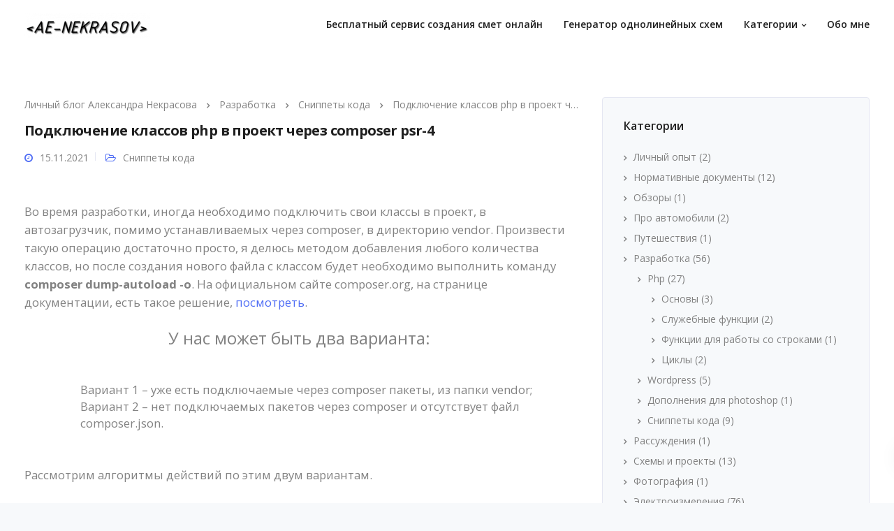

--- FILE ---
content_type: text/html; charset=UTF-8
request_url: https://ae-nekrasov.ru/development/code-snippets/podklyuchenie-klassov-php-v-proekt-cherez-composer-psr-4/
body_size: 32894
content:

<!DOCTYPE html>
<html dir="ltr" lang="ru-RU"
	prefix="og: https://ogp.me/ns#" >
   <head>
      <meta charset="UTF-8">
      <meta name="viewport" content="width=device-width, initial-scale=1.0" />
      <meta http-equiv="X-UA-Compatible" content="IE=edge">
              <meta name="theme-color" content="#4F6DF5" />
            <link rel="profile" href="http://gmpg.org/xfn/11">
            <link rel="pingback" href="https://ae-nekrasov.ru/xmlrpc.php" />
      <title>Подключение классов php в проект через composer psr-4 - Личный блог Александра Некрасова</title>

		<!-- All in One SEO 4.4.1 - aioseo.com -->
		<meta name="description" content="Во время разработки, иногда необходимо подключить свои классы в проект, в автозагрузчик, помимо устанавливаемых через composer, в директорию vendor. Произвести такую операцию достаточно просто, я делюсь методом добавления любого количества классов, но после создания нового файла с классом будет необходимо выполнить команду composer dump-autoload -o. На официальном сайте composer.org, на странице документации, есть такое решение," />
		<meta name="robots" content="max-image-preview:large" />
		<link rel="canonical" href="https://ae-nekrasov.ru/development/code-snippets/podklyuchenie-klassov-php-v-proekt-cherez-composer-psr-4/" />
		<meta name="generator" content="All in One SEO (AIOSEO) 4.4.1" />
		<meta property="og:locale" content="ru_RU" />
		<meta property="og:site_name" content="Личный блог Александра Некрасова - Личный блог с статьями, обзорами, рассуждениями о электрике и не только" />
		<meta property="og:type" content="article" />
		<meta property="og:title" content="Подключение классов php в проект через composer psr-4 - Личный блог Александра Некрасова" />
		<meta property="og:description" content="Во время разработки, иногда необходимо подключить свои классы в проект, в автозагрузчик, помимо устанавливаемых через composer, в директорию vendor. Произвести такую операцию достаточно просто, я делюсь методом добавления любого количества классов, но после создания нового файла с классом будет необходимо выполнить команду composer dump-autoload -o. На официальном сайте composer.org, на странице документации, есть такое решение," />
		<meta property="og:url" content="https://ae-nekrasov.ru/development/code-snippets/podklyuchenie-klassov-php-v-proekt-cherez-composer-psr-4/" />
		<meta property="article:published_time" content="2021-11-15T15:24:50+00:00" />
		<meta property="article:modified_time" content="2023-08-01T17:11:06+00:00" />
		<meta name="twitter:card" content="summary_large_image" />
		<meta name="twitter:title" content="Подключение классов php в проект через composer psr-4 - Личный блог Александра Некрасова" />
		<meta name="twitter:description" content="Во время разработки, иногда необходимо подключить свои классы в проект, в автозагрузчик, помимо устанавливаемых через composer, в директорию vendor. Произвести такую операцию достаточно просто, я делюсь методом добавления любого количества классов, но после создания нового файла с классом будет необходимо выполнить команду composer dump-autoload -o. На официальном сайте composer.org, на странице документации, есть такое решение," />
		<script type="application/ld+json" class="aioseo-schema">
			{"@context":"https:\/\/schema.org","@graph":[{"@type":"BlogPosting","@id":"https:\/\/ae-nekrasov.ru\/development\/code-snippets\/podklyuchenie-klassov-php-v-proekt-cherez-composer-psr-4\/#blogposting","name":"\u041f\u043e\u0434\u043a\u043b\u044e\u0447\u0435\u043d\u0438\u0435 \u043a\u043b\u0430\u0441\u0441\u043e\u0432 php \u0432 \u043f\u0440\u043e\u0435\u043a\u0442 \u0447\u0435\u0440\u0435\u0437 composer psr-4 - \u041b\u0438\u0447\u043d\u044b\u0439 \u0431\u043b\u043e\u0433 \u0410\u043b\u0435\u043a\u0441\u0430\u043d\u0434\u0440\u0430 \u041d\u0435\u043a\u0440\u0430\u0441\u043e\u0432\u0430","headline":"\u041f\u043e\u0434\u043a\u043b\u044e\u0447\u0435\u043d\u0438\u0435 \u043a\u043b\u0430\u0441\u0441\u043e\u0432 php \u0432 \u043f\u0440\u043e\u0435\u043a\u0442 \u0447\u0435\u0440\u0435\u0437 composer psr-4","author":{"@id":"https:\/\/ae-nekrasov.ru\/author\/90admin778\/#author"},"publisher":{"@id":"https:\/\/ae-nekrasov.ru\/#organization"},"datePublished":"2021-11-15T15:24:50+03:00","dateModified":"2023-08-01T17:11:06+03:00","inLanguage":"ru-RU","mainEntityOfPage":{"@id":"https:\/\/ae-nekrasov.ru\/development\/code-snippets\/podklyuchenie-klassov-php-v-proekt-cherez-composer-psr-4\/#webpage"},"isPartOf":{"@id":"https:\/\/ae-nekrasov.ru\/development\/code-snippets\/podklyuchenie-klassov-php-v-proekt-cherez-composer-psr-4\/#webpage"},"articleSection":"\u0421\u043d\u0438\u043f\u043f\u0435\u0442\u044b \u043a\u043e\u0434\u0430, composer, php, psr-4"},{"@type":"BreadcrumbList","@id":"https:\/\/ae-nekrasov.ru\/development\/code-snippets\/podklyuchenie-klassov-php-v-proekt-cherez-composer-psr-4\/#breadcrumblist","itemListElement":[{"@type":"ListItem","@id":"https:\/\/ae-nekrasov.ru\/#listItem","position":1,"item":{"@type":"WebPage","@id":"https:\/\/ae-nekrasov.ru\/","name":"\u0413\u043b\u0430\u0432\u043d\u0430\u044f","description":"\u041b\u0438\u0447\u043d\u044b\u0439 \u0431\u043b\u043e\u0433 \u0441 \u0441\u0442\u0430\u0442\u044c\u044f\u043c\u0438, \u043e\u0431\u0437\u043e\u0440\u0430\u043c\u0438, \u0440\u0430\u0441\u0441\u0443\u0436\u0434\u0435\u043d\u0438\u044f\u043c\u0438 \u043e \u044d\u043b\u0435\u043a\u0442\u0440\u0438\u043a\u0435 \u0438 \u043d\u0435 \u0442\u043e\u043b\u044c\u043a\u043e","url":"https:\/\/ae-nekrasov.ru\/"},"nextItem":"https:\/\/ae-nekrasov.ru\/development\/code-snippets\/podklyuchenie-klassov-php-v-proekt-cherez-composer-psr-4\/#listItem"},{"@type":"ListItem","@id":"https:\/\/ae-nekrasov.ru\/development\/code-snippets\/podklyuchenie-klassov-php-v-proekt-cherez-composer-psr-4\/#listItem","position":2,"item":{"@type":"WebPage","@id":"https:\/\/ae-nekrasov.ru\/development\/code-snippets\/podklyuchenie-klassov-php-v-proekt-cherez-composer-psr-4\/","name":"\u041f\u043e\u0434\u043a\u043b\u044e\u0447\u0435\u043d\u0438\u0435 \u043a\u043b\u0430\u0441\u0441\u043e\u0432 php \u0432 \u043f\u0440\u043e\u0435\u043a\u0442 \u0447\u0435\u0440\u0435\u0437 composer psr-4","description":"\u0412\u043e \u0432\u0440\u0435\u043c\u044f \u0440\u0430\u0437\u0440\u0430\u0431\u043e\u0442\u043a\u0438, \u0438\u043d\u043e\u0433\u0434\u0430 \u043d\u0435\u043e\u0431\u0445\u043e\u0434\u0438\u043c\u043e \u043f\u043e\u0434\u043a\u043b\u044e\u0447\u0438\u0442\u044c \u0441\u0432\u043e\u0438 \u043a\u043b\u0430\u0441\u0441\u044b \u0432 \u043f\u0440\u043e\u0435\u043a\u0442, \u0432 \u0430\u0432\u0442\u043e\u0437\u0430\u0433\u0440\u0443\u0437\u0447\u0438\u043a, \u043f\u043e\u043c\u0438\u043c\u043e \u0443\u0441\u0442\u0430\u043d\u0430\u0432\u043b\u0438\u0432\u0430\u0435\u043c\u044b\u0445 \u0447\u0435\u0440\u0435\u0437 composer, \u0432 \u0434\u0438\u0440\u0435\u043a\u0442\u043e\u0440\u0438\u044e vendor. \u041f\u0440\u043e\u0438\u0437\u0432\u0435\u0441\u0442\u0438 \u0442\u0430\u043a\u0443\u044e \u043e\u043f\u0435\u0440\u0430\u0446\u0438\u044e \u0434\u043e\u0441\u0442\u0430\u0442\u043e\u0447\u043d\u043e \u043f\u0440\u043e\u0441\u0442\u043e, \u044f \u0434\u0435\u043b\u044e\u0441\u044c \u043c\u0435\u0442\u043e\u0434\u043e\u043c \u0434\u043e\u0431\u0430\u0432\u043b\u0435\u043d\u0438\u044f \u043b\u044e\u0431\u043e\u0433\u043e \u043a\u043e\u043b\u0438\u0447\u0435\u0441\u0442\u0432\u0430 \u043a\u043b\u0430\u0441\u0441\u043e\u0432, \u043d\u043e \u043f\u043e\u0441\u043b\u0435 \u0441\u043e\u0437\u0434\u0430\u043d\u0438\u044f \u043d\u043e\u0432\u043e\u0433\u043e \u0444\u0430\u0439\u043b\u0430 \u0441 \u043a\u043b\u0430\u0441\u0441\u043e\u043c \u0431\u0443\u0434\u0435\u0442 \u043d\u0435\u043e\u0431\u0445\u043e\u0434\u0438\u043c\u043e \u0432\u044b\u043f\u043e\u043b\u043d\u0438\u0442\u044c \u043a\u043e\u043c\u0430\u043d\u0434\u0443 composer dump-autoload -o. \u041d\u0430 \u043e\u0444\u0438\u0446\u0438\u0430\u043b\u044c\u043d\u043e\u043c \u0441\u0430\u0439\u0442\u0435 composer.org, \u043d\u0430 \u0441\u0442\u0440\u0430\u043d\u0438\u0446\u0435 \u0434\u043e\u043a\u0443\u043c\u0435\u043d\u0442\u0430\u0446\u0438\u0438, \u0435\u0441\u0442\u044c \u0442\u0430\u043a\u043e\u0435 \u0440\u0435\u0448\u0435\u043d\u0438\u0435,","url":"https:\/\/ae-nekrasov.ru\/development\/code-snippets\/podklyuchenie-klassov-php-v-proekt-cherez-composer-psr-4\/"},"previousItem":"https:\/\/ae-nekrasov.ru\/#listItem"}]},{"@type":"Organization","@id":"https:\/\/ae-nekrasov.ru\/#organization","name":"\u041b\u0438\u0447\u043d\u044b\u0439 \u0431\u043b\u043e\u0433 \u0410\u043b\u0435\u043a\u0441\u0430\u043d\u0434\u0440\u0430 \u041d\u0435\u043a\u0440\u0430\u0441\u043e\u0432\u0430","url":"https:\/\/ae-nekrasov.ru\/"},{"@type":"Person","@id":"https:\/\/ae-nekrasov.ru\/author\/90admin778\/#author","url":"https:\/\/ae-nekrasov.ru\/author\/90admin778\/","name":"90admin778","image":{"@type":"ImageObject","@id":"https:\/\/ae-nekrasov.ru\/development\/code-snippets\/podklyuchenie-klassov-php-v-proekt-cherez-composer-psr-4\/#authorImage","url":"https:\/\/secure.gravatar.com\/avatar\/c599b6fb8f5374e687047699451d8e22904ee72db159a52114ea812a5285b4c1?s=96&d=mm&r=g","width":96,"height":96,"caption":"90admin778"}},{"@type":"WebPage","@id":"https:\/\/ae-nekrasov.ru\/development\/code-snippets\/podklyuchenie-klassov-php-v-proekt-cherez-composer-psr-4\/#webpage","url":"https:\/\/ae-nekrasov.ru\/development\/code-snippets\/podklyuchenie-klassov-php-v-proekt-cherez-composer-psr-4\/","name":"\u041f\u043e\u0434\u043a\u043b\u044e\u0447\u0435\u043d\u0438\u0435 \u043a\u043b\u0430\u0441\u0441\u043e\u0432 php \u0432 \u043f\u0440\u043e\u0435\u043a\u0442 \u0447\u0435\u0440\u0435\u0437 composer psr-4 - \u041b\u0438\u0447\u043d\u044b\u0439 \u0431\u043b\u043e\u0433 \u0410\u043b\u0435\u043a\u0441\u0430\u043d\u0434\u0440\u0430 \u041d\u0435\u043a\u0440\u0430\u0441\u043e\u0432\u0430","description":"\u0412\u043e \u0432\u0440\u0435\u043c\u044f \u0440\u0430\u0437\u0440\u0430\u0431\u043e\u0442\u043a\u0438, \u0438\u043d\u043e\u0433\u0434\u0430 \u043d\u0435\u043e\u0431\u0445\u043e\u0434\u0438\u043c\u043e \u043f\u043e\u0434\u043a\u043b\u044e\u0447\u0438\u0442\u044c \u0441\u0432\u043e\u0438 \u043a\u043b\u0430\u0441\u0441\u044b \u0432 \u043f\u0440\u043e\u0435\u043a\u0442, \u0432 \u0430\u0432\u0442\u043e\u0437\u0430\u0433\u0440\u0443\u0437\u0447\u0438\u043a, \u043f\u043e\u043c\u0438\u043c\u043e \u0443\u0441\u0442\u0430\u043d\u0430\u0432\u043b\u0438\u0432\u0430\u0435\u043c\u044b\u0445 \u0447\u0435\u0440\u0435\u0437 composer, \u0432 \u0434\u0438\u0440\u0435\u043a\u0442\u043e\u0440\u0438\u044e vendor. \u041f\u0440\u043e\u0438\u0437\u0432\u0435\u0441\u0442\u0438 \u0442\u0430\u043a\u0443\u044e \u043e\u043f\u0435\u0440\u0430\u0446\u0438\u044e \u0434\u043e\u0441\u0442\u0430\u0442\u043e\u0447\u043d\u043e \u043f\u0440\u043e\u0441\u0442\u043e, \u044f \u0434\u0435\u043b\u044e\u0441\u044c \u043c\u0435\u0442\u043e\u0434\u043e\u043c \u0434\u043e\u0431\u0430\u0432\u043b\u0435\u043d\u0438\u044f \u043b\u044e\u0431\u043e\u0433\u043e \u043a\u043e\u043b\u0438\u0447\u0435\u0441\u0442\u0432\u0430 \u043a\u043b\u0430\u0441\u0441\u043e\u0432, \u043d\u043e \u043f\u043e\u0441\u043b\u0435 \u0441\u043e\u0437\u0434\u0430\u043d\u0438\u044f \u043d\u043e\u0432\u043e\u0433\u043e \u0444\u0430\u0439\u043b\u0430 \u0441 \u043a\u043b\u0430\u0441\u0441\u043e\u043c \u0431\u0443\u0434\u0435\u0442 \u043d\u0435\u043e\u0431\u0445\u043e\u0434\u0438\u043c\u043e \u0432\u044b\u043f\u043e\u043b\u043d\u0438\u0442\u044c \u043a\u043e\u043c\u0430\u043d\u0434\u0443 composer dump-autoload -o. \u041d\u0430 \u043e\u0444\u0438\u0446\u0438\u0430\u043b\u044c\u043d\u043e\u043c \u0441\u0430\u0439\u0442\u0435 composer.org, \u043d\u0430 \u0441\u0442\u0440\u0430\u043d\u0438\u0446\u0435 \u0434\u043e\u043a\u0443\u043c\u0435\u043d\u0442\u0430\u0446\u0438\u0438, \u0435\u0441\u0442\u044c \u0442\u0430\u043a\u043e\u0435 \u0440\u0435\u0448\u0435\u043d\u0438\u0435,","inLanguage":"ru-RU","isPartOf":{"@id":"https:\/\/ae-nekrasov.ru\/#website"},"breadcrumb":{"@id":"https:\/\/ae-nekrasov.ru\/development\/code-snippets\/podklyuchenie-klassov-php-v-proekt-cherez-composer-psr-4\/#breadcrumblist"},"author":{"@id":"https:\/\/ae-nekrasov.ru\/author\/90admin778\/#author"},"creator":{"@id":"https:\/\/ae-nekrasov.ru\/author\/90admin778\/#author"},"datePublished":"2021-11-15T15:24:50+03:00","dateModified":"2023-08-01T17:11:06+03:00"},{"@type":"WebSite","@id":"https:\/\/ae-nekrasov.ru\/#website","url":"https:\/\/ae-nekrasov.ru\/","name":"\u041b\u0438\u0447\u043d\u044b\u0439 \u0431\u043b\u043e\u0433 \u0410\u043b\u0435\u043a\u0441\u0430\u043d\u0434\u0440\u0430 \u041d\u0435\u043a\u0440\u0430\u0441\u043e\u0432\u0430","description":"\u041b\u0438\u0447\u043d\u044b\u0439 \u0431\u043b\u043e\u0433 \u0441 \u0441\u0442\u0430\u0442\u044c\u044f\u043c\u0438, \u043e\u0431\u0437\u043e\u0440\u0430\u043c\u0438, \u0440\u0430\u0441\u0441\u0443\u0436\u0434\u0435\u043d\u0438\u044f\u043c\u0438 \u043e \u044d\u043b\u0435\u043a\u0442\u0440\u0438\u043a\u0435 \u0438 \u043d\u0435 \u0442\u043e\u043b\u044c\u043a\u043e","inLanguage":"ru-RU","publisher":{"@id":"https:\/\/ae-nekrasov.ru\/#organization"}}]}
		</script>
		<!-- All in One SEO -->

<link rel='dns-prefetch' href='//player.vimeo.com' />
<link rel='dns-prefetch' href='//cdn.sheetjs.com' />
<link rel='dns-prefetch' href='//fonts.googleapis.com' />
<link rel="alternate" type="application/rss+xml" title="Личный блог Александра Некрасова &raquo; Лента" href="https://ae-nekrasov.ru/feed/" />
<link rel="alternate" type="application/rss+xml" title="Личный блог Александра Некрасова &raquo; Лента комментариев" href="https://ae-nekrasov.ru/comments/feed/" />
<link rel="alternate" type="application/rss+xml" title="Личный блог Александра Некрасова &raquo; Лента комментариев к &laquo;Подключение классов php в проект через composer psr-4&raquo;" href="https://ae-nekrasov.ru/development/code-snippets/podklyuchenie-klassov-php-v-proekt-cherez-composer-psr-4/feed/" />
<link rel="alternate" title="oEmbed (JSON)" type="application/json+oembed" href="https://ae-nekrasov.ru/wp-json/oembed/1.0/embed?url=https%3A%2F%2Fae-nekrasov.ru%2Fdevelopment%2Fcode-snippets%2Fpodklyuchenie-klassov-php-v-proekt-cherez-composer-psr-4%2F" />
<link rel="alternate" title="oEmbed (XML)" type="text/xml+oembed" href="https://ae-nekrasov.ru/wp-json/oembed/1.0/embed?url=https%3A%2F%2Fae-nekrasov.ru%2Fdevelopment%2Fcode-snippets%2Fpodklyuchenie-klassov-php-v-proekt-cherez-composer-psr-4%2F&#038;format=xml" />
<style id='wp-img-auto-sizes-contain-inline-css' type='text/css'>
img:is([sizes=auto i],[sizes^="auto," i]){contain-intrinsic-size:3000px 1500px}
/*# sourceURL=wp-img-auto-sizes-contain-inline-css */
</style>
<link rel='stylesheet' id='universal_video_player_site_css-css' href='https://ae-nekrasov.ru/wp-content/plugins/universal_video_player/universal_video_player/universal_video_player.css?ver=6.9' type='text/css' media='all' />
<link rel='stylesheet' id='pt_sans-googleFonts-css' href='https://fonts.googleapis.com/css?family=PT+Sans%3A400%2C700&#038;ver=6.9' type='text/css' media='all' />
<style id='wp-emoji-styles-inline-css' type='text/css'>

	img.wp-smiley, img.emoji {
		display: inline !important;
		border: none !important;
		box-shadow: none !important;
		height: 1em !important;
		width: 1em !important;
		margin: 0 0.07em !important;
		vertical-align: -0.1em !important;
		background: none !important;
		padding: 0 !important;
	}
/*# sourceURL=wp-emoji-styles-inline-css */
</style>
<link rel='stylesheet' id='wp-block-library-css' href='https://ae-nekrasov.ru/wp-includes/css/dist/block-library/style.min.css?ver=6.9' type='text/css' media='all' />
<style id='wp-block-heading-inline-css' type='text/css'>
h1:where(.wp-block-heading).has-background,h2:where(.wp-block-heading).has-background,h3:where(.wp-block-heading).has-background,h4:where(.wp-block-heading).has-background,h5:where(.wp-block-heading).has-background,h6:where(.wp-block-heading).has-background{padding:1.25em 2.375em}h1.has-text-align-left[style*=writing-mode]:where([style*=vertical-lr]),h1.has-text-align-right[style*=writing-mode]:where([style*=vertical-rl]),h2.has-text-align-left[style*=writing-mode]:where([style*=vertical-lr]),h2.has-text-align-right[style*=writing-mode]:where([style*=vertical-rl]),h3.has-text-align-left[style*=writing-mode]:where([style*=vertical-lr]),h3.has-text-align-right[style*=writing-mode]:where([style*=vertical-rl]),h4.has-text-align-left[style*=writing-mode]:where([style*=vertical-lr]),h4.has-text-align-right[style*=writing-mode]:where([style*=vertical-rl]),h5.has-text-align-left[style*=writing-mode]:where([style*=vertical-lr]),h5.has-text-align-right[style*=writing-mode]:where([style*=vertical-rl]),h6.has-text-align-left[style*=writing-mode]:where([style*=vertical-lr]),h6.has-text-align-right[style*=writing-mode]:where([style*=vertical-rl]){rotate:180deg}
/*# sourceURL=https://ae-nekrasov.ru/wp-includes/blocks/heading/style.min.css */
</style>
<style id='wp-block-latest-comments-inline-css' type='text/css'>
ol.wp-block-latest-comments{box-sizing:border-box;margin-left:0}:where(.wp-block-latest-comments:not([style*=line-height] .wp-block-latest-comments__comment)){line-height:1.1}:where(.wp-block-latest-comments:not([style*=line-height] .wp-block-latest-comments__comment-excerpt p)){line-height:1.8}.has-dates :where(.wp-block-latest-comments:not([style*=line-height])),.has-excerpts :where(.wp-block-latest-comments:not([style*=line-height])){line-height:1.5}.wp-block-latest-comments .wp-block-latest-comments{padding-left:0}.wp-block-latest-comments__comment{list-style:none;margin-bottom:1em}.has-avatars .wp-block-latest-comments__comment{list-style:none;min-height:2.25em}.has-avatars .wp-block-latest-comments__comment .wp-block-latest-comments__comment-excerpt,.has-avatars .wp-block-latest-comments__comment .wp-block-latest-comments__comment-meta{margin-left:3.25em}.wp-block-latest-comments__comment-excerpt p{font-size:.875em;margin:.36em 0 1.4em}.wp-block-latest-comments__comment-date{display:block;font-size:.75em}.wp-block-latest-comments .avatar,.wp-block-latest-comments__comment-avatar{border-radius:1.5em;display:block;float:left;height:2.5em;margin-right:.75em;width:2.5em}.wp-block-latest-comments[class*=-font-size] a,.wp-block-latest-comments[style*=font-size] a{font-size:inherit}
/*# sourceURL=https://ae-nekrasov.ru/wp-includes/blocks/latest-comments/style.min.css */
</style>
<style id='wp-block-latest-posts-inline-css' type='text/css'>
.wp-block-latest-posts{box-sizing:border-box}.wp-block-latest-posts.alignleft{margin-right:2em}.wp-block-latest-posts.alignright{margin-left:2em}.wp-block-latest-posts.wp-block-latest-posts__list{list-style:none}.wp-block-latest-posts.wp-block-latest-posts__list li{clear:both;overflow-wrap:break-word}.wp-block-latest-posts.is-grid{display:flex;flex-wrap:wrap}.wp-block-latest-posts.is-grid li{margin:0 1.25em 1.25em 0;width:100%}@media (min-width:600px){.wp-block-latest-posts.columns-2 li{width:calc(50% - .625em)}.wp-block-latest-posts.columns-2 li:nth-child(2n){margin-right:0}.wp-block-latest-posts.columns-3 li{width:calc(33.33333% - .83333em)}.wp-block-latest-posts.columns-3 li:nth-child(3n){margin-right:0}.wp-block-latest-posts.columns-4 li{width:calc(25% - .9375em)}.wp-block-latest-posts.columns-4 li:nth-child(4n){margin-right:0}.wp-block-latest-posts.columns-5 li{width:calc(20% - 1em)}.wp-block-latest-posts.columns-5 li:nth-child(5n){margin-right:0}.wp-block-latest-posts.columns-6 li{width:calc(16.66667% - 1.04167em)}.wp-block-latest-posts.columns-6 li:nth-child(6n){margin-right:0}}:root :where(.wp-block-latest-posts.is-grid){padding:0}:root :where(.wp-block-latest-posts.wp-block-latest-posts__list){padding-left:0}.wp-block-latest-posts__post-author,.wp-block-latest-posts__post-date{display:block;font-size:.8125em}.wp-block-latest-posts__post-excerpt,.wp-block-latest-posts__post-full-content{margin-bottom:1em;margin-top:.5em}.wp-block-latest-posts__featured-image a{display:inline-block}.wp-block-latest-posts__featured-image img{height:auto;max-width:100%;width:auto}.wp-block-latest-posts__featured-image.alignleft{float:left;margin-right:1em}.wp-block-latest-posts__featured-image.alignright{float:right;margin-left:1em}.wp-block-latest-posts__featured-image.aligncenter{margin-bottom:1em;text-align:center}
/*# sourceURL=https://ae-nekrasov.ru/wp-includes/blocks/latest-posts/style.min.css */
</style>
<style id='wp-block-search-inline-css' type='text/css'>
.wp-block-search__button{margin-left:10px;word-break:normal}.wp-block-search__button.has-icon{line-height:0}.wp-block-search__button svg{height:1.25em;min-height:24px;min-width:24px;width:1.25em;fill:currentColor;vertical-align:text-bottom}:where(.wp-block-search__button){border:1px solid #ccc;padding:6px 10px}.wp-block-search__inside-wrapper{display:flex;flex:auto;flex-wrap:nowrap;max-width:100%}.wp-block-search__label{width:100%}.wp-block-search.wp-block-search__button-only .wp-block-search__button{box-sizing:border-box;display:flex;flex-shrink:0;justify-content:center;margin-left:0;max-width:100%}.wp-block-search.wp-block-search__button-only .wp-block-search__inside-wrapper{min-width:0!important;transition-property:width}.wp-block-search.wp-block-search__button-only .wp-block-search__input{flex-basis:100%;transition-duration:.3s}.wp-block-search.wp-block-search__button-only.wp-block-search__searchfield-hidden,.wp-block-search.wp-block-search__button-only.wp-block-search__searchfield-hidden .wp-block-search__inside-wrapper{overflow:hidden}.wp-block-search.wp-block-search__button-only.wp-block-search__searchfield-hidden .wp-block-search__input{border-left-width:0!important;border-right-width:0!important;flex-basis:0;flex-grow:0;margin:0;min-width:0!important;padding-left:0!important;padding-right:0!important;width:0!important}:where(.wp-block-search__input){appearance:none;border:1px solid #949494;flex-grow:1;font-family:inherit;font-size:inherit;font-style:inherit;font-weight:inherit;letter-spacing:inherit;line-height:inherit;margin-left:0;margin-right:0;min-width:3rem;padding:8px;text-decoration:unset!important;text-transform:inherit}:where(.wp-block-search__button-inside .wp-block-search__inside-wrapper){background-color:#fff;border:1px solid #949494;box-sizing:border-box;padding:4px}:where(.wp-block-search__button-inside .wp-block-search__inside-wrapper) .wp-block-search__input{border:none;border-radius:0;padding:0 4px}:where(.wp-block-search__button-inside .wp-block-search__inside-wrapper) .wp-block-search__input:focus{outline:none}:where(.wp-block-search__button-inside .wp-block-search__inside-wrapper) :where(.wp-block-search__button){padding:4px 8px}.wp-block-search.aligncenter .wp-block-search__inside-wrapper{margin:auto}.wp-block[data-align=right] .wp-block-search.wp-block-search__button-only .wp-block-search__inside-wrapper{float:right}
/*# sourceURL=https://ae-nekrasov.ru/wp-includes/blocks/search/style.min.css */
</style>
<style id='wp-block-group-inline-css' type='text/css'>
.wp-block-group{box-sizing:border-box}:where(.wp-block-group.wp-block-group-is-layout-constrained){position:relative}
/*# sourceURL=https://ae-nekrasov.ru/wp-includes/blocks/group/style.min.css */
</style>
<style id='global-styles-inline-css' type='text/css'>
:root{--wp--preset--aspect-ratio--square: 1;--wp--preset--aspect-ratio--4-3: 4/3;--wp--preset--aspect-ratio--3-4: 3/4;--wp--preset--aspect-ratio--3-2: 3/2;--wp--preset--aspect-ratio--2-3: 2/3;--wp--preset--aspect-ratio--16-9: 16/9;--wp--preset--aspect-ratio--9-16: 9/16;--wp--preset--color--black: #000000;--wp--preset--color--cyan-bluish-gray: #abb8c3;--wp--preset--color--white: #ffffff;--wp--preset--color--pale-pink: #f78da7;--wp--preset--color--vivid-red: #cf2e2e;--wp--preset--color--luminous-vivid-orange: #ff6900;--wp--preset--color--luminous-vivid-amber: #fcb900;--wp--preset--color--light-green-cyan: #7bdcb5;--wp--preset--color--vivid-green-cyan: #00d084;--wp--preset--color--pale-cyan-blue: #8ed1fc;--wp--preset--color--vivid-cyan-blue: #0693e3;--wp--preset--color--vivid-purple: #9b51e0;--wp--preset--gradient--vivid-cyan-blue-to-vivid-purple: linear-gradient(135deg,rgb(6,147,227) 0%,rgb(155,81,224) 100%);--wp--preset--gradient--light-green-cyan-to-vivid-green-cyan: linear-gradient(135deg,rgb(122,220,180) 0%,rgb(0,208,130) 100%);--wp--preset--gradient--luminous-vivid-amber-to-luminous-vivid-orange: linear-gradient(135deg,rgb(252,185,0) 0%,rgb(255,105,0) 100%);--wp--preset--gradient--luminous-vivid-orange-to-vivid-red: linear-gradient(135deg,rgb(255,105,0) 0%,rgb(207,46,46) 100%);--wp--preset--gradient--very-light-gray-to-cyan-bluish-gray: linear-gradient(135deg,rgb(238,238,238) 0%,rgb(169,184,195) 100%);--wp--preset--gradient--cool-to-warm-spectrum: linear-gradient(135deg,rgb(74,234,220) 0%,rgb(151,120,209) 20%,rgb(207,42,186) 40%,rgb(238,44,130) 60%,rgb(251,105,98) 80%,rgb(254,248,76) 100%);--wp--preset--gradient--blush-light-purple: linear-gradient(135deg,rgb(255,206,236) 0%,rgb(152,150,240) 100%);--wp--preset--gradient--blush-bordeaux: linear-gradient(135deg,rgb(254,205,165) 0%,rgb(254,45,45) 50%,rgb(107,0,62) 100%);--wp--preset--gradient--luminous-dusk: linear-gradient(135deg,rgb(255,203,112) 0%,rgb(199,81,192) 50%,rgb(65,88,208) 100%);--wp--preset--gradient--pale-ocean: linear-gradient(135deg,rgb(255,245,203) 0%,rgb(182,227,212) 50%,rgb(51,167,181) 100%);--wp--preset--gradient--electric-grass: linear-gradient(135deg,rgb(202,248,128) 0%,rgb(113,206,126) 100%);--wp--preset--gradient--midnight: linear-gradient(135deg,rgb(2,3,129) 0%,rgb(40,116,252) 100%);--wp--preset--font-size--small: 13px;--wp--preset--font-size--medium: 20px;--wp--preset--font-size--large: 36px;--wp--preset--font-size--x-large: 42px;--wp--preset--spacing--20: 0.44rem;--wp--preset--spacing--30: 0.67rem;--wp--preset--spacing--40: 1rem;--wp--preset--spacing--50: 1.5rem;--wp--preset--spacing--60: 2.25rem;--wp--preset--spacing--70: 3.38rem;--wp--preset--spacing--80: 5.06rem;--wp--preset--shadow--natural: 6px 6px 9px rgba(0, 0, 0, 0.2);--wp--preset--shadow--deep: 12px 12px 50px rgba(0, 0, 0, 0.4);--wp--preset--shadow--sharp: 6px 6px 0px rgba(0, 0, 0, 0.2);--wp--preset--shadow--outlined: 6px 6px 0px -3px rgb(255, 255, 255), 6px 6px rgb(0, 0, 0);--wp--preset--shadow--crisp: 6px 6px 0px rgb(0, 0, 0);}:where(.is-layout-flex){gap: 0.5em;}:where(.is-layout-grid){gap: 0.5em;}body .is-layout-flex{display: flex;}.is-layout-flex{flex-wrap: wrap;align-items: center;}.is-layout-flex > :is(*, div){margin: 0;}body .is-layout-grid{display: grid;}.is-layout-grid > :is(*, div){margin: 0;}:where(.wp-block-columns.is-layout-flex){gap: 2em;}:where(.wp-block-columns.is-layout-grid){gap: 2em;}:where(.wp-block-post-template.is-layout-flex){gap: 1.25em;}:where(.wp-block-post-template.is-layout-grid){gap: 1.25em;}.has-black-color{color: var(--wp--preset--color--black) !important;}.has-cyan-bluish-gray-color{color: var(--wp--preset--color--cyan-bluish-gray) !important;}.has-white-color{color: var(--wp--preset--color--white) !important;}.has-pale-pink-color{color: var(--wp--preset--color--pale-pink) !important;}.has-vivid-red-color{color: var(--wp--preset--color--vivid-red) !important;}.has-luminous-vivid-orange-color{color: var(--wp--preset--color--luminous-vivid-orange) !important;}.has-luminous-vivid-amber-color{color: var(--wp--preset--color--luminous-vivid-amber) !important;}.has-light-green-cyan-color{color: var(--wp--preset--color--light-green-cyan) !important;}.has-vivid-green-cyan-color{color: var(--wp--preset--color--vivid-green-cyan) !important;}.has-pale-cyan-blue-color{color: var(--wp--preset--color--pale-cyan-blue) !important;}.has-vivid-cyan-blue-color{color: var(--wp--preset--color--vivid-cyan-blue) !important;}.has-vivid-purple-color{color: var(--wp--preset--color--vivid-purple) !important;}.has-black-background-color{background-color: var(--wp--preset--color--black) !important;}.has-cyan-bluish-gray-background-color{background-color: var(--wp--preset--color--cyan-bluish-gray) !important;}.has-white-background-color{background-color: var(--wp--preset--color--white) !important;}.has-pale-pink-background-color{background-color: var(--wp--preset--color--pale-pink) !important;}.has-vivid-red-background-color{background-color: var(--wp--preset--color--vivid-red) !important;}.has-luminous-vivid-orange-background-color{background-color: var(--wp--preset--color--luminous-vivid-orange) !important;}.has-luminous-vivid-amber-background-color{background-color: var(--wp--preset--color--luminous-vivid-amber) !important;}.has-light-green-cyan-background-color{background-color: var(--wp--preset--color--light-green-cyan) !important;}.has-vivid-green-cyan-background-color{background-color: var(--wp--preset--color--vivid-green-cyan) !important;}.has-pale-cyan-blue-background-color{background-color: var(--wp--preset--color--pale-cyan-blue) !important;}.has-vivid-cyan-blue-background-color{background-color: var(--wp--preset--color--vivid-cyan-blue) !important;}.has-vivid-purple-background-color{background-color: var(--wp--preset--color--vivid-purple) !important;}.has-black-border-color{border-color: var(--wp--preset--color--black) !important;}.has-cyan-bluish-gray-border-color{border-color: var(--wp--preset--color--cyan-bluish-gray) !important;}.has-white-border-color{border-color: var(--wp--preset--color--white) !important;}.has-pale-pink-border-color{border-color: var(--wp--preset--color--pale-pink) !important;}.has-vivid-red-border-color{border-color: var(--wp--preset--color--vivid-red) !important;}.has-luminous-vivid-orange-border-color{border-color: var(--wp--preset--color--luminous-vivid-orange) !important;}.has-luminous-vivid-amber-border-color{border-color: var(--wp--preset--color--luminous-vivid-amber) !important;}.has-light-green-cyan-border-color{border-color: var(--wp--preset--color--light-green-cyan) !important;}.has-vivid-green-cyan-border-color{border-color: var(--wp--preset--color--vivid-green-cyan) !important;}.has-pale-cyan-blue-border-color{border-color: var(--wp--preset--color--pale-cyan-blue) !important;}.has-vivid-cyan-blue-border-color{border-color: var(--wp--preset--color--vivid-cyan-blue) !important;}.has-vivid-purple-border-color{border-color: var(--wp--preset--color--vivid-purple) !important;}.has-vivid-cyan-blue-to-vivid-purple-gradient-background{background: var(--wp--preset--gradient--vivid-cyan-blue-to-vivid-purple) !important;}.has-light-green-cyan-to-vivid-green-cyan-gradient-background{background: var(--wp--preset--gradient--light-green-cyan-to-vivid-green-cyan) !important;}.has-luminous-vivid-amber-to-luminous-vivid-orange-gradient-background{background: var(--wp--preset--gradient--luminous-vivid-amber-to-luminous-vivid-orange) !important;}.has-luminous-vivid-orange-to-vivid-red-gradient-background{background: var(--wp--preset--gradient--luminous-vivid-orange-to-vivid-red) !important;}.has-very-light-gray-to-cyan-bluish-gray-gradient-background{background: var(--wp--preset--gradient--very-light-gray-to-cyan-bluish-gray) !important;}.has-cool-to-warm-spectrum-gradient-background{background: var(--wp--preset--gradient--cool-to-warm-spectrum) !important;}.has-blush-light-purple-gradient-background{background: var(--wp--preset--gradient--blush-light-purple) !important;}.has-blush-bordeaux-gradient-background{background: var(--wp--preset--gradient--blush-bordeaux) !important;}.has-luminous-dusk-gradient-background{background: var(--wp--preset--gradient--luminous-dusk) !important;}.has-pale-ocean-gradient-background{background: var(--wp--preset--gradient--pale-ocean) !important;}.has-electric-grass-gradient-background{background: var(--wp--preset--gradient--electric-grass) !important;}.has-midnight-gradient-background{background: var(--wp--preset--gradient--midnight) !important;}.has-small-font-size{font-size: var(--wp--preset--font-size--small) !important;}.has-medium-font-size{font-size: var(--wp--preset--font-size--medium) !important;}.has-large-font-size{font-size: var(--wp--preset--font-size--large) !important;}.has-x-large-font-size{font-size: var(--wp--preset--font-size--x-large) !important;}
/*# sourceURL=global-styles-inline-css */
</style>

<style id='classic-theme-styles-inline-css' type='text/css'>
/*! This file is auto-generated */
.wp-block-button__link{color:#fff;background-color:#32373c;border-radius:9999px;box-shadow:none;text-decoration:none;padding:calc(.667em + 2px) calc(1.333em + 2px);font-size:1.125em}.wp-block-file__button{background:#32373c;color:#fff;text-decoration:none}
/*# sourceURL=/wp-includes/css/classic-themes.min.css */
</style>
<style id='extendify-gutenberg-patterns-and-templates-utilities-inline-css' type='text/css'>
.ext-absolute{position:absolute!important}.ext-relative{position:relative!important}.ext-top-base{top:var(--wp--style--block-gap,1.75rem)!important}.ext-top-lg{top:var(--extendify--spacing--large)!important}.ext--top-base{top:calc(var(--wp--style--block-gap, 1.75rem)*-1)!important}.ext--top-lg{top:calc(var(--extendify--spacing--large)*-1)!important}.ext-right-base{right:var(--wp--style--block-gap,1.75rem)!important}.ext-right-lg{right:var(--extendify--spacing--large)!important}.ext--right-base{right:calc(var(--wp--style--block-gap, 1.75rem)*-1)!important}.ext--right-lg{right:calc(var(--extendify--spacing--large)*-1)!important}.ext-bottom-base{bottom:var(--wp--style--block-gap,1.75rem)!important}.ext-bottom-lg{bottom:var(--extendify--spacing--large)!important}.ext--bottom-base{bottom:calc(var(--wp--style--block-gap, 1.75rem)*-1)!important}.ext--bottom-lg{bottom:calc(var(--extendify--spacing--large)*-1)!important}.ext-left-base{left:var(--wp--style--block-gap,1.75rem)!important}.ext-left-lg{left:var(--extendify--spacing--large)!important}.ext--left-base{left:calc(var(--wp--style--block-gap, 1.75rem)*-1)!important}.ext--left-lg{left:calc(var(--extendify--spacing--large)*-1)!important}.ext-order-1{order:1!important}.ext-order-2{order:2!important}.ext-col-auto{grid-column:auto!important}.ext-col-span-1{grid-column:span 1/span 1!important}.ext-col-span-2{grid-column:span 2/span 2!important}.ext-col-span-3{grid-column:span 3/span 3!important}.ext-col-span-4{grid-column:span 4/span 4!important}.ext-col-span-5{grid-column:span 5/span 5!important}.ext-col-span-6{grid-column:span 6/span 6!important}.ext-col-span-7{grid-column:span 7/span 7!important}.ext-col-span-8{grid-column:span 8/span 8!important}.ext-col-span-9{grid-column:span 9/span 9!important}.ext-col-span-10{grid-column:span 10/span 10!important}.ext-col-span-11{grid-column:span 11/span 11!important}.ext-col-span-12{grid-column:span 12/span 12!important}.ext-col-span-full{grid-column:1/-1!important}.ext-col-start-1{grid-column-start:1!important}.ext-col-start-2{grid-column-start:2!important}.ext-col-start-3{grid-column-start:3!important}.ext-col-start-4{grid-column-start:4!important}.ext-col-start-5{grid-column-start:5!important}.ext-col-start-6{grid-column-start:6!important}.ext-col-start-7{grid-column-start:7!important}.ext-col-start-8{grid-column-start:8!important}.ext-col-start-9{grid-column-start:9!important}.ext-col-start-10{grid-column-start:10!important}.ext-col-start-11{grid-column-start:11!important}.ext-col-start-12{grid-column-start:12!important}.ext-col-start-13{grid-column-start:13!important}.ext-col-start-auto{grid-column-start:auto!important}.ext-col-end-1{grid-column-end:1!important}.ext-col-end-2{grid-column-end:2!important}.ext-col-end-3{grid-column-end:3!important}.ext-col-end-4{grid-column-end:4!important}.ext-col-end-5{grid-column-end:5!important}.ext-col-end-6{grid-column-end:6!important}.ext-col-end-7{grid-column-end:7!important}.ext-col-end-8{grid-column-end:8!important}.ext-col-end-9{grid-column-end:9!important}.ext-col-end-10{grid-column-end:10!important}.ext-col-end-11{grid-column-end:11!important}.ext-col-end-12{grid-column-end:12!important}.ext-col-end-13{grid-column-end:13!important}.ext-col-end-auto{grid-column-end:auto!important}.ext-row-auto{grid-row:auto!important}.ext-row-span-1{grid-row:span 1/span 1!important}.ext-row-span-2{grid-row:span 2/span 2!important}.ext-row-span-3{grid-row:span 3/span 3!important}.ext-row-span-4{grid-row:span 4/span 4!important}.ext-row-span-5{grid-row:span 5/span 5!important}.ext-row-span-6{grid-row:span 6/span 6!important}.ext-row-span-full{grid-row:1/-1!important}.ext-row-start-1{grid-row-start:1!important}.ext-row-start-2{grid-row-start:2!important}.ext-row-start-3{grid-row-start:3!important}.ext-row-start-4{grid-row-start:4!important}.ext-row-start-5{grid-row-start:5!important}.ext-row-start-6{grid-row-start:6!important}.ext-row-start-7{grid-row-start:7!important}.ext-row-start-auto{grid-row-start:auto!important}.ext-row-end-1{grid-row-end:1!important}.ext-row-end-2{grid-row-end:2!important}.ext-row-end-3{grid-row-end:3!important}.ext-row-end-4{grid-row-end:4!important}.ext-row-end-5{grid-row-end:5!important}.ext-row-end-6{grid-row-end:6!important}.ext-row-end-7{grid-row-end:7!important}.ext-row-end-auto{grid-row-end:auto!important}.ext-m-0:not([style*=margin]){margin:0!important}.ext-m-auto:not([style*=margin]){margin:auto!important}.ext-m-base:not([style*=margin]){margin:var(--wp--style--block-gap,1.75rem)!important}.ext-m-lg:not([style*=margin]){margin:var(--extendify--spacing--large)!important}.ext--m-base:not([style*=margin]){margin:calc(var(--wp--style--block-gap, 1.75rem)*-1)!important}.ext--m-lg:not([style*=margin]){margin:calc(var(--extendify--spacing--large)*-1)!important}.ext-mx-0:not([style*=margin]){margin-left:0!important;margin-right:0!important}.ext-mx-auto:not([style*=margin]){margin-left:auto!important;margin-right:auto!important}.ext-mx-base:not([style*=margin]){margin-left:var(--wp--style--block-gap,1.75rem)!important;margin-right:var(--wp--style--block-gap,1.75rem)!important}.ext-mx-lg:not([style*=margin]){margin-left:var(--extendify--spacing--large)!important;margin-right:var(--extendify--spacing--large)!important}.ext--mx-base:not([style*=margin]){margin-left:calc(var(--wp--style--block-gap, 1.75rem)*-1)!important;margin-right:calc(var(--wp--style--block-gap, 1.75rem)*-1)!important}.ext--mx-lg:not([style*=margin]){margin-left:calc(var(--extendify--spacing--large)*-1)!important;margin-right:calc(var(--extendify--spacing--large)*-1)!important}.ext-my-0:not([style*=margin]){margin-bottom:0!important;margin-top:0!important}.ext-my-auto:not([style*=margin]){margin-bottom:auto!important;margin-top:auto!important}.ext-my-base:not([style*=margin]){margin-bottom:var(--wp--style--block-gap,1.75rem)!important;margin-top:var(--wp--style--block-gap,1.75rem)!important}.ext-my-lg:not([style*=margin]){margin-bottom:var(--extendify--spacing--large)!important;margin-top:var(--extendify--spacing--large)!important}.ext--my-base:not([style*=margin]){margin-bottom:calc(var(--wp--style--block-gap, 1.75rem)*-1)!important;margin-top:calc(var(--wp--style--block-gap, 1.75rem)*-1)!important}.ext--my-lg:not([style*=margin]){margin-bottom:calc(var(--extendify--spacing--large)*-1)!important;margin-top:calc(var(--extendify--spacing--large)*-1)!important}.ext-mt-0:not([style*=margin]){margin-top:0!important}.ext-mt-auto:not([style*=margin]){margin-top:auto!important}.ext-mt-base:not([style*=margin]){margin-top:var(--wp--style--block-gap,1.75rem)!important}.ext-mt-lg:not([style*=margin]){margin-top:var(--extendify--spacing--large)!important}.ext--mt-base:not([style*=margin]){margin-top:calc(var(--wp--style--block-gap, 1.75rem)*-1)!important}.ext--mt-lg:not([style*=margin]){margin-top:calc(var(--extendify--spacing--large)*-1)!important}.ext-mr-0:not([style*=margin]){margin-right:0!important}.ext-mr-auto:not([style*=margin]){margin-right:auto!important}.ext-mr-base:not([style*=margin]){margin-right:var(--wp--style--block-gap,1.75rem)!important}.ext-mr-lg:not([style*=margin]){margin-right:var(--extendify--spacing--large)!important}.ext--mr-base:not([style*=margin]){margin-right:calc(var(--wp--style--block-gap, 1.75rem)*-1)!important}.ext--mr-lg:not([style*=margin]){margin-right:calc(var(--extendify--spacing--large)*-1)!important}.ext-mb-0:not([style*=margin]){margin-bottom:0!important}.ext-mb-auto:not([style*=margin]){margin-bottom:auto!important}.ext-mb-base:not([style*=margin]){margin-bottom:var(--wp--style--block-gap,1.75rem)!important}.ext-mb-lg:not([style*=margin]){margin-bottom:var(--extendify--spacing--large)!important}.ext--mb-base:not([style*=margin]){margin-bottom:calc(var(--wp--style--block-gap, 1.75rem)*-1)!important}.ext--mb-lg:not([style*=margin]){margin-bottom:calc(var(--extendify--spacing--large)*-1)!important}.ext-ml-0:not([style*=margin]){margin-left:0!important}.ext-ml-auto:not([style*=margin]){margin-left:auto!important}.ext-ml-base:not([style*=margin]){margin-left:var(--wp--style--block-gap,1.75rem)!important}.ext-ml-lg:not([style*=margin]){margin-left:var(--extendify--spacing--large)!important}.ext--ml-base:not([style*=margin]){margin-left:calc(var(--wp--style--block-gap, 1.75rem)*-1)!important}.ext--ml-lg:not([style*=margin]){margin-left:calc(var(--extendify--spacing--large)*-1)!important}.ext-block{display:block!important}.ext-inline-block{display:inline-block!important}.ext-inline{display:inline!important}.ext-flex{display:flex!important}.ext-inline-flex{display:inline-flex!important}.ext-grid{display:grid!important}.ext-inline-grid{display:inline-grid!important}.ext-hidden{display:none!important}.ext-w-auto{width:auto!important}.ext-w-full{width:100%!important}.ext-max-w-full{max-width:100%!important}.ext-flex-1{flex:1 1 0%!important}.ext-flex-auto{flex:1 1 auto!important}.ext-flex-initial{flex:0 1 auto!important}.ext-flex-none{flex:none!important}.ext-flex-shrink-0{flex-shrink:0!important}.ext-flex-shrink{flex-shrink:1!important}.ext-flex-grow-0{flex-grow:0!important}.ext-flex-grow{flex-grow:1!important}.ext-list-none{list-style-type:none!important}.ext-grid-cols-1{grid-template-columns:repeat(1,minmax(0,1fr))!important}.ext-grid-cols-2{grid-template-columns:repeat(2,minmax(0,1fr))!important}.ext-grid-cols-3{grid-template-columns:repeat(3,minmax(0,1fr))!important}.ext-grid-cols-4{grid-template-columns:repeat(4,minmax(0,1fr))!important}.ext-grid-cols-5{grid-template-columns:repeat(5,minmax(0,1fr))!important}.ext-grid-cols-6{grid-template-columns:repeat(6,minmax(0,1fr))!important}.ext-grid-cols-7{grid-template-columns:repeat(7,minmax(0,1fr))!important}.ext-grid-cols-8{grid-template-columns:repeat(8,minmax(0,1fr))!important}.ext-grid-cols-9{grid-template-columns:repeat(9,minmax(0,1fr))!important}.ext-grid-cols-10{grid-template-columns:repeat(10,minmax(0,1fr))!important}.ext-grid-cols-11{grid-template-columns:repeat(11,minmax(0,1fr))!important}.ext-grid-cols-12{grid-template-columns:repeat(12,minmax(0,1fr))!important}.ext-grid-cols-none{grid-template-columns:none!important}.ext-grid-rows-1{grid-template-rows:repeat(1,minmax(0,1fr))!important}.ext-grid-rows-2{grid-template-rows:repeat(2,minmax(0,1fr))!important}.ext-grid-rows-3{grid-template-rows:repeat(3,minmax(0,1fr))!important}.ext-grid-rows-4{grid-template-rows:repeat(4,minmax(0,1fr))!important}.ext-grid-rows-5{grid-template-rows:repeat(5,minmax(0,1fr))!important}.ext-grid-rows-6{grid-template-rows:repeat(6,minmax(0,1fr))!important}.ext-grid-rows-none{grid-template-rows:none!important}.ext-flex-row{flex-direction:row!important}.ext-flex-row-reverse{flex-direction:row-reverse!important}.ext-flex-col{flex-direction:column!important}.ext-flex-col-reverse{flex-direction:column-reverse!important}.ext-flex-wrap{flex-wrap:wrap!important}.ext-flex-wrap-reverse{flex-wrap:wrap-reverse!important}.ext-flex-nowrap{flex-wrap:nowrap!important}.ext-items-start{align-items:flex-start!important}.ext-items-end{align-items:flex-end!important}.ext-items-center{align-items:center!important}.ext-items-baseline{align-items:baseline!important}.ext-items-stretch{align-items:stretch!important}.ext-justify-start{justify-content:flex-start!important}.ext-justify-end{justify-content:flex-end!important}.ext-justify-center{justify-content:center!important}.ext-justify-between{justify-content:space-between!important}.ext-justify-around{justify-content:space-around!important}.ext-justify-evenly{justify-content:space-evenly!important}.ext-justify-items-start{justify-items:start!important}.ext-justify-items-end{justify-items:end!important}.ext-justify-items-center{justify-items:center!important}.ext-justify-items-stretch{justify-items:stretch!important}.ext-gap-0{gap:0!important}.ext-gap-base{gap:var(--wp--style--block-gap,1.75rem)!important}.ext-gap-lg{gap:var(--extendify--spacing--large)!important}.ext-gap-x-0{-moz-column-gap:0!important;column-gap:0!important}.ext-gap-x-base{-moz-column-gap:var(--wp--style--block-gap,1.75rem)!important;column-gap:var(--wp--style--block-gap,1.75rem)!important}.ext-gap-x-lg{-moz-column-gap:var(--extendify--spacing--large)!important;column-gap:var(--extendify--spacing--large)!important}.ext-gap-y-0{row-gap:0!important}.ext-gap-y-base{row-gap:var(--wp--style--block-gap,1.75rem)!important}.ext-gap-y-lg{row-gap:var(--extendify--spacing--large)!important}.ext-justify-self-auto{justify-self:auto!important}.ext-justify-self-start{justify-self:start!important}.ext-justify-self-end{justify-self:end!important}.ext-justify-self-center{justify-self:center!important}.ext-justify-self-stretch{justify-self:stretch!important}.ext-rounded-none{border-radius:0!important}.ext-rounded-full{border-radius:9999px!important}.ext-rounded-t-none{border-top-left-radius:0!important;border-top-right-radius:0!important}.ext-rounded-t-full{border-top-left-radius:9999px!important;border-top-right-radius:9999px!important}.ext-rounded-r-none{border-bottom-right-radius:0!important;border-top-right-radius:0!important}.ext-rounded-r-full{border-bottom-right-radius:9999px!important;border-top-right-radius:9999px!important}.ext-rounded-b-none{border-bottom-left-radius:0!important;border-bottom-right-radius:0!important}.ext-rounded-b-full{border-bottom-left-radius:9999px!important;border-bottom-right-radius:9999px!important}.ext-rounded-l-none{border-bottom-left-radius:0!important;border-top-left-radius:0!important}.ext-rounded-l-full{border-bottom-left-radius:9999px!important;border-top-left-radius:9999px!important}.ext-rounded-tl-none{border-top-left-radius:0!important}.ext-rounded-tl-full{border-top-left-radius:9999px!important}.ext-rounded-tr-none{border-top-right-radius:0!important}.ext-rounded-tr-full{border-top-right-radius:9999px!important}.ext-rounded-br-none{border-bottom-right-radius:0!important}.ext-rounded-br-full{border-bottom-right-radius:9999px!important}.ext-rounded-bl-none{border-bottom-left-radius:0!important}.ext-rounded-bl-full{border-bottom-left-radius:9999px!important}.ext-border-0{border-width:0!important}.ext-border-t-0{border-top-width:0!important}.ext-border-r-0{border-right-width:0!important}.ext-border-b-0{border-bottom-width:0!important}.ext-border-l-0{border-left-width:0!important}.ext-p-0:not([style*=padding]){padding:0!important}.ext-p-base:not([style*=padding]){padding:var(--wp--style--block-gap,1.75rem)!important}.ext-p-lg:not([style*=padding]){padding:var(--extendify--spacing--large)!important}.ext-px-0:not([style*=padding]){padding-left:0!important;padding-right:0!important}.ext-px-base:not([style*=padding]){padding-left:var(--wp--style--block-gap,1.75rem)!important;padding-right:var(--wp--style--block-gap,1.75rem)!important}.ext-px-lg:not([style*=padding]){padding-left:var(--extendify--spacing--large)!important;padding-right:var(--extendify--spacing--large)!important}.ext-py-0:not([style*=padding]){padding-bottom:0!important;padding-top:0!important}.ext-py-base:not([style*=padding]){padding-bottom:var(--wp--style--block-gap,1.75rem)!important;padding-top:var(--wp--style--block-gap,1.75rem)!important}.ext-py-lg:not([style*=padding]){padding-bottom:var(--extendify--spacing--large)!important;padding-top:var(--extendify--spacing--large)!important}.ext-pt-0:not([style*=padding]){padding-top:0!important}.ext-pt-base:not([style*=padding]){padding-top:var(--wp--style--block-gap,1.75rem)!important}.ext-pt-lg:not([style*=padding]){padding-top:var(--extendify--spacing--large)!important}.ext-pr-0:not([style*=padding]){padding-right:0!important}.ext-pr-base:not([style*=padding]){padding-right:var(--wp--style--block-gap,1.75rem)!important}.ext-pr-lg:not([style*=padding]){padding-right:var(--extendify--spacing--large)!important}.ext-pb-0:not([style*=padding]){padding-bottom:0!important}.ext-pb-base:not([style*=padding]){padding-bottom:var(--wp--style--block-gap,1.75rem)!important}.ext-pb-lg:not([style*=padding]){padding-bottom:var(--extendify--spacing--large)!important}.ext-pl-0:not([style*=padding]){padding-left:0!important}.ext-pl-base:not([style*=padding]){padding-left:var(--wp--style--block-gap,1.75rem)!important}.ext-pl-lg:not([style*=padding]){padding-left:var(--extendify--spacing--large)!important}.ext-text-left{text-align:left!important}.ext-text-center{text-align:center!important}.ext-text-right{text-align:right!important}.ext-leading-none{line-height:1!important}.ext-leading-tight{line-height:1.25!important}.ext-leading-snug{line-height:1.375!important}.ext-leading-normal{line-height:1.5!important}.ext-leading-relaxed{line-height:1.625!important}.ext-leading-loose{line-height:2!important}.clip-path--rhombus img{-webkit-clip-path:polygon(15% 6%,80% 29%,84% 93%,23% 69%);clip-path:polygon(15% 6%,80% 29%,84% 93%,23% 69%)}.clip-path--diamond img{-webkit-clip-path:polygon(5% 29%,60% 2%,91% 64%,36% 89%);clip-path:polygon(5% 29%,60% 2%,91% 64%,36% 89%)}.clip-path--rhombus-alt img{-webkit-clip-path:polygon(14% 9%,85% 24%,91% 89%,19% 76%);clip-path:polygon(14% 9%,85% 24%,91% 89%,19% 76%)}.wp-block-columns[class*=fullwidth-cols]{margin-bottom:unset}.wp-block-column.editor\:pointer-events-none{margin-bottom:0!important;margin-top:0!important}.is-root-container.block-editor-block-list__layout>[data-align=full]:not(:first-of-type)>.wp-block-column.editor\:pointer-events-none,.is-root-container.block-editor-block-list__layout>[data-align=wide]>.wp-block-column.editor\:pointer-events-none{margin-top:calc(var(--wp--style--block-gap, 28px)*-1)!important}.ext .wp-block-columns .wp-block-column[style*=padding]{padding-left:0!important;padding-right:0!important}.ext .wp-block-columns+.wp-block-columns:not([class*=mt-]):not([class*=my-]):not([style*=margin]){margin-top:0!important}[class*=fullwidth-cols] .wp-block-column:first-child,[class*=fullwidth-cols] .wp-block-group:first-child{margin-top:0}[class*=fullwidth-cols] .wp-block-column:last-child,[class*=fullwidth-cols] .wp-block-group:last-child{margin-bottom:0}[class*=fullwidth-cols] .wp-block-column:first-child>*,[class*=fullwidth-cols] .wp-block-column>:first-child{margin-top:0}.ext .is-not-stacked-on-mobile .wp-block-column,[class*=fullwidth-cols] .wp-block-column>:last-child{margin-bottom:0}.wp-block-columns[class*=fullwidth-cols]:not(.is-not-stacked-on-mobile)>.wp-block-column:not(:last-child){margin-bottom:var(--wp--style--block-gap,1.75rem)}@media (min-width:782px){.wp-block-columns[class*=fullwidth-cols]:not(.is-not-stacked-on-mobile)>.wp-block-column:not(:last-child){margin-bottom:0}}.wp-block-columns[class*=fullwidth-cols].is-not-stacked-on-mobile>.wp-block-column{margin-bottom:0!important}@media (min-width:600px) and (max-width:781px){.wp-block-columns[class*=fullwidth-cols]:not(.is-not-stacked-on-mobile)>.wp-block-column:nth-child(2n){margin-left:var(--wp--style--block-gap,2em)}}@media (max-width:781px){.tablet\:fullwidth-cols.wp-block-columns:not(.is-not-stacked-on-mobile){flex-wrap:wrap}.tablet\:fullwidth-cols.wp-block-columns:not(.is-not-stacked-on-mobile)>.wp-block-column,.tablet\:fullwidth-cols.wp-block-columns:not(.is-not-stacked-on-mobile)>.wp-block-column:not([style*=margin]){margin-left:0!important}.tablet\:fullwidth-cols.wp-block-columns:not(.is-not-stacked-on-mobile)>.wp-block-column{flex-basis:100%!important}}@media (max-width:1079px){.desktop\:fullwidth-cols.wp-block-columns:not(.is-not-stacked-on-mobile){flex-wrap:wrap}.desktop\:fullwidth-cols.wp-block-columns:not(.is-not-stacked-on-mobile)>.wp-block-column,.desktop\:fullwidth-cols.wp-block-columns:not(.is-not-stacked-on-mobile)>.wp-block-column:not([style*=margin]){margin-left:0!important}.desktop\:fullwidth-cols.wp-block-columns:not(.is-not-stacked-on-mobile)>.wp-block-column{flex-basis:100%!important}.desktop\:fullwidth-cols.wp-block-columns:not(.is-not-stacked-on-mobile)>.wp-block-column:not(:last-child){margin-bottom:var(--wp--style--block-gap,1.75rem)!important}}.direction-rtl{direction:rtl}.direction-ltr{direction:ltr}.is-style-inline-list{padding-left:0!important}.is-style-inline-list li{list-style-type:none!important}@media (min-width:782px){.is-style-inline-list li{display:inline!important;margin-right:var(--wp--style--block-gap,1.75rem)!important}}@media (min-width:782px){.is-style-inline-list li:first-child{margin-left:0!important}}@media (min-width:782px){.is-style-inline-list li:last-child{margin-right:0!important}}.bring-to-front{position:relative;z-index:10}.text-stroke{-webkit-text-stroke-color:var(--wp--preset--color--background)}.text-stroke,.text-stroke--primary{-webkit-text-stroke-width:var(
        --wp--custom--typography--text-stroke-width,2px
    )}.text-stroke--primary{-webkit-text-stroke-color:var(--wp--preset--color--primary)}.text-stroke--secondary{-webkit-text-stroke-width:var(
        --wp--custom--typography--text-stroke-width,2px
    );-webkit-text-stroke-color:var(--wp--preset--color--secondary)}.editor\:no-caption .block-editor-rich-text__editable{display:none!important}.editor\:no-inserter .wp-block-column:not(.is-selected)>.block-list-appender,.editor\:no-inserter .wp-block-cover__inner-container>.block-list-appender,.editor\:no-inserter .wp-block-group__inner-container>.block-list-appender,.editor\:no-inserter>.block-list-appender{display:none}.editor\:no-resize .components-resizable-box__handle,.editor\:no-resize .components-resizable-box__handle:after,.editor\:no-resize .components-resizable-box__side-handle:before{display:none;pointer-events:none}.editor\:no-resize .components-resizable-box__container{display:block}.editor\:pointer-events-none{pointer-events:none}.is-style-angled{justify-content:flex-end}.ext .is-style-angled>[class*=_inner-container],.is-style-angled{align-items:center}.is-style-angled .wp-block-cover__image-background,.is-style-angled .wp-block-cover__video-background{-webkit-clip-path:polygon(0 0,30% 0,50% 100%,0 100%);clip-path:polygon(0 0,30% 0,50% 100%,0 100%);z-index:1}@media (min-width:782px){.is-style-angled .wp-block-cover__image-background,.is-style-angled .wp-block-cover__video-background{-webkit-clip-path:polygon(0 0,55% 0,65% 100%,0 100%);clip-path:polygon(0 0,55% 0,65% 100%,0 100%)}}.has-foreground-color{color:var(--wp--preset--color--foreground,#000)!important}.has-foreground-background-color{background-color:var(--wp--preset--color--foreground,#000)!important}.has-background-color{color:var(--wp--preset--color--background,#fff)!important}.has-background-background-color{background-color:var(--wp--preset--color--background,#fff)!important}.has-primary-color{color:var(--wp--preset--color--primary,#4b5563)!important}.has-primary-background-color{background-color:var(--wp--preset--color--primary,#4b5563)!important}.has-secondary-color{color:var(--wp--preset--color--secondary,#9ca3af)!important}.has-secondary-background-color{background-color:var(--wp--preset--color--secondary,#9ca3af)!important}.ext.has-text-color h1,.ext.has-text-color h2,.ext.has-text-color h3,.ext.has-text-color h4,.ext.has-text-color h5,.ext.has-text-color h6,.ext.has-text-color p{color:currentColor}.has-white-color{color:var(--wp--preset--color--white,#fff)!important}.has-black-color{color:var(--wp--preset--color--black,#000)!important}.has-ext-foreground-background-color{background-color:var(
        --wp--preset--color--foreground,var(--wp--preset--color--black,#000)
    )!important}.has-ext-primary-background-color{background-color:var(
        --wp--preset--color--primary,var(--wp--preset--color--cyan-bluish-gray,#000)
    )!important}.wp-block-button__link.has-black-background-color{border-color:var(--wp--preset--color--black,#000)}.wp-block-button__link.has-white-background-color{border-color:var(--wp--preset--color--white,#fff)}.has-ext-small-font-size{font-size:var(--wp--preset--font-size--ext-small)!important}.has-ext-medium-font-size{font-size:var(--wp--preset--font-size--ext-medium)!important}.has-ext-large-font-size{font-size:var(--wp--preset--font-size--ext-large)!important;line-height:1.2}.has-ext-x-large-font-size{font-size:var(--wp--preset--font-size--ext-x-large)!important;line-height:1}.has-ext-xx-large-font-size{font-size:var(--wp--preset--font-size--ext-xx-large)!important;line-height:1}.has-ext-x-large-font-size:not([style*=line-height]),.has-ext-xx-large-font-size:not([style*=line-height]){line-height:1.1}.ext .wp-block-group>*{margin-bottom:0;margin-top:0}.ext .wp-block-group>*+*{margin-bottom:0}.ext .wp-block-group>*+*,.ext h2{margin-top:var(--wp--style--block-gap,1.75rem)}.ext h2{margin-bottom:var(--wp--style--block-gap,1.75rem)}.has-ext-x-large-font-size+h3,.has-ext-x-large-font-size+p{margin-top:.5rem}.ext .wp-block-buttons>.wp-block-button.wp-block-button__width-25{min-width:12rem;width:calc(25% - var(--wp--style--block-gap, .5em)*.75)}.ext .ext-grid>[class*=_inner-container]{display:grid}.ext>[class*=_inner-container]>.ext-grid:not([class*=columns]),.ext>[class*=_inner-container]>.wp-block>.ext-grid:not([class*=columns]){display:initial!important}.ext .ext-grid-cols-1>[class*=_inner-container]{grid-template-columns:repeat(1,minmax(0,1fr))!important}.ext .ext-grid-cols-2>[class*=_inner-container]{grid-template-columns:repeat(2,minmax(0,1fr))!important}.ext .ext-grid-cols-3>[class*=_inner-container]{grid-template-columns:repeat(3,minmax(0,1fr))!important}.ext .ext-grid-cols-4>[class*=_inner-container]{grid-template-columns:repeat(4,minmax(0,1fr))!important}.ext .ext-grid-cols-5>[class*=_inner-container]{grid-template-columns:repeat(5,minmax(0,1fr))!important}.ext .ext-grid-cols-6>[class*=_inner-container]{grid-template-columns:repeat(6,minmax(0,1fr))!important}.ext .ext-grid-cols-7>[class*=_inner-container]{grid-template-columns:repeat(7,minmax(0,1fr))!important}.ext .ext-grid-cols-8>[class*=_inner-container]{grid-template-columns:repeat(8,minmax(0,1fr))!important}.ext .ext-grid-cols-9>[class*=_inner-container]{grid-template-columns:repeat(9,minmax(0,1fr))!important}.ext .ext-grid-cols-10>[class*=_inner-container]{grid-template-columns:repeat(10,minmax(0,1fr))!important}.ext .ext-grid-cols-11>[class*=_inner-container]{grid-template-columns:repeat(11,minmax(0,1fr))!important}.ext .ext-grid-cols-12>[class*=_inner-container]{grid-template-columns:repeat(12,minmax(0,1fr))!important}.ext .ext-grid-cols-13>[class*=_inner-container]{grid-template-columns:repeat(13,minmax(0,1fr))!important}.ext .ext-grid-cols-none>[class*=_inner-container]{grid-template-columns:none!important}.ext .ext-grid-rows-1>[class*=_inner-container]{grid-template-rows:repeat(1,minmax(0,1fr))!important}.ext .ext-grid-rows-2>[class*=_inner-container]{grid-template-rows:repeat(2,minmax(0,1fr))!important}.ext .ext-grid-rows-3>[class*=_inner-container]{grid-template-rows:repeat(3,minmax(0,1fr))!important}.ext .ext-grid-rows-4>[class*=_inner-container]{grid-template-rows:repeat(4,minmax(0,1fr))!important}.ext .ext-grid-rows-5>[class*=_inner-container]{grid-template-rows:repeat(5,minmax(0,1fr))!important}.ext .ext-grid-rows-6>[class*=_inner-container]{grid-template-rows:repeat(6,minmax(0,1fr))!important}.ext .ext-grid-rows-none>[class*=_inner-container]{grid-template-rows:none!important}.ext .ext-items-start>[class*=_inner-container]{align-items:flex-start!important}.ext .ext-items-end>[class*=_inner-container]{align-items:flex-end!important}.ext .ext-items-center>[class*=_inner-container]{align-items:center!important}.ext .ext-items-baseline>[class*=_inner-container]{align-items:baseline!important}.ext .ext-items-stretch>[class*=_inner-container]{align-items:stretch!important}.ext.wp-block-group>:last-child{margin-bottom:0}.ext .wp-block-group__inner-container{padding:0!important}.ext.has-background{padding-left:var(--wp--style--block-gap,1.75rem);padding-right:var(--wp--style--block-gap,1.75rem)}.ext [class*=inner-container]>.alignwide [class*=inner-container],.ext [class*=inner-container]>[data-align=wide] [class*=inner-container]{max-width:var(--responsive--alignwide-width,120rem)}.ext [class*=inner-container]>.alignwide [class*=inner-container]>*,.ext [class*=inner-container]>[data-align=wide] [class*=inner-container]>*{max-width:100%!important}.ext .wp-block-image{position:relative;text-align:center}.ext .wp-block-image img{display:inline-block;vertical-align:middle}body{--extendify--spacing--large:var(
        --wp--custom--spacing--large,clamp(2em,8vw,8em)
    );--wp--preset--font-size--ext-small:1rem;--wp--preset--font-size--ext-medium:1.125rem;--wp--preset--font-size--ext-large:clamp(1.65rem,3.5vw,2.15rem);--wp--preset--font-size--ext-x-large:clamp(3rem,6vw,4.75rem);--wp--preset--font-size--ext-xx-large:clamp(3.25rem,7.5vw,5.75rem);--wp--preset--color--black:#000;--wp--preset--color--white:#fff}.ext *{box-sizing:border-box}.block-editor-block-preview__content-iframe .ext [data-type="core/spacer"] .components-resizable-box__container{background:transparent!important}.block-editor-block-preview__content-iframe .ext [data-type="core/spacer"] .block-library-spacer__resize-container:before{display:none!important}.ext .wp-block-group__inner-container figure.wp-block-gallery.alignfull{margin-bottom:unset;margin-top:unset}.ext .alignwide{margin-left:auto!important;margin-right:auto!important}.is-root-container.block-editor-block-list__layout>[data-align=full]:not(:first-of-type)>.ext-my-0,.is-root-container.block-editor-block-list__layout>[data-align=wide]>.ext-my-0:not([style*=margin]){margin-top:calc(var(--wp--style--block-gap, 28px)*-1)!important}.block-editor-block-preview__content-iframe .preview\:min-h-50{min-height:50vw!important}.block-editor-block-preview__content-iframe .preview\:min-h-60{min-height:60vw!important}.block-editor-block-preview__content-iframe .preview\:min-h-70{min-height:70vw!important}.block-editor-block-preview__content-iframe .preview\:min-h-80{min-height:80vw!important}.block-editor-block-preview__content-iframe .preview\:min-h-100{min-height:100vw!important}.ext-mr-0.alignfull:not([style*=margin]):not([style*=margin]){margin-right:0!important}.ext-ml-0:not([style*=margin]):not([style*=margin]){margin-left:0!important}.is-root-container .wp-block[data-align=full]>.ext-mx-0:not([style*=margin]):not([style*=margin]){margin-left:calc(var(--wp--custom--spacing--outer, 0)*1)!important;margin-right:calc(var(--wp--custom--spacing--outer, 0)*1)!important;overflow:hidden;width:unset}@media (min-width:782px){.tablet\:ext-absolute{position:absolute!important}.tablet\:ext-relative{position:relative!important}.tablet\:ext-top-base{top:var(--wp--style--block-gap,1.75rem)!important}.tablet\:ext-top-lg{top:var(--extendify--spacing--large)!important}.tablet\:ext--top-base{top:calc(var(--wp--style--block-gap, 1.75rem)*-1)!important}.tablet\:ext--top-lg{top:calc(var(--extendify--spacing--large)*-1)!important}.tablet\:ext-right-base{right:var(--wp--style--block-gap,1.75rem)!important}.tablet\:ext-right-lg{right:var(--extendify--spacing--large)!important}.tablet\:ext--right-base{right:calc(var(--wp--style--block-gap, 1.75rem)*-1)!important}.tablet\:ext--right-lg{right:calc(var(--extendify--spacing--large)*-1)!important}.tablet\:ext-bottom-base{bottom:var(--wp--style--block-gap,1.75rem)!important}.tablet\:ext-bottom-lg{bottom:var(--extendify--spacing--large)!important}.tablet\:ext--bottom-base{bottom:calc(var(--wp--style--block-gap, 1.75rem)*-1)!important}.tablet\:ext--bottom-lg{bottom:calc(var(--extendify--spacing--large)*-1)!important}.tablet\:ext-left-base{left:var(--wp--style--block-gap,1.75rem)!important}.tablet\:ext-left-lg{left:var(--extendify--spacing--large)!important}.tablet\:ext--left-base{left:calc(var(--wp--style--block-gap, 1.75rem)*-1)!important}.tablet\:ext--left-lg{left:calc(var(--extendify--spacing--large)*-1)!important}.tablet\:ext-order-1{order:1!important}.tablet\:ext-order-2{order:2!important}.tablet\:ext-m-0:not([style*=margin]){margin:0!important}.tablet\:ext-m-auto:not([style*=margin]){margin:auto!important}.tablet\:ext-m-base:not([style*=margin]){margin:var(--wp--style--block-gap,1.75rem)!important}.tablet\:ext-m-lg:not([style*=margin]){margin:var(--extendify--spacing--large)!important}.tablet\:ext--m-base:not([style*=margin]){margin:calc(var(--wp--style--block-gap, 1.75rem)*-1)!important}.tablet\:ext--m-lg:not([style*=margin]){margin:calc(var(--extendify--spacing--large)*-1)!important}.tablet\:ext-mx-0:not([style*=margin]){margin-left:0!important;margin-right:0!important}.tablet\:ext-mx-auto:not([style*=margin]){margin-left:auto!important;margin-right:auto!important}.tablet\:ext-mx-base:not([style*=margin]){margin-left:var(--wp--style--block-gap,1.75rem)!important;margin-right:var(--wp--style--block-gap,1.75rem)!important}.tablet\:ext-mx-lg:not([style*=margin]){margin-left:var(--extendify--spacing--large)!important;margin-right:var(--extendify--spacing--large)!important}.tablet\:ext--mx-base:not([style*=margin]){margin-left:calc(var(--wp--style--block-gap, 1.75rem)*-1)!important;margin-right:calc(var(--wp--style--block-gap, 1.75rem)*-1)!important}.tablet\:ext--mx-lg:not([style*=margin]){margin-left:calc(var(--extendify--spacing--large)*-1)!important;margin-right:calc(var(--extendify--spacing--large)*-1)!important}.tablet\:ext-my-0:not([style*=margin]){margin-bottom:0!important;margin-top:0!important}.tablet\:ext-my-auto:not([style*=margin]){margin-bottom:auto!important;margin-top:auto!important}.tablet\:ext-my-base:not([style*=margin]){margin-bottom:var(--wp--style--block-gap,1.75rem)!important;margin-top:var(--wp--style--block-gap,1.75rem)!important}.tablet\:ext-my-lg:not([style*=margin]){margin-bottom:var(--extendify--spacing--large)!important;margin-top:var(--extendify--spacing--large)!important}.tablet\:ext--my-base:not([style*=margin]){margin-bottom:calc(var(--wp--style--block-gap, 1.75rem)*-1)!important;margin-top:calc(var(--wp--style--block-gap, 1.75rem)*-1)!important}.tablet\:ext--my-lg:not([style*=margin]){margin-bottom:calc(var(--extendify--spacing--large)*-1)!important;margin-top:calc(var(--extendify--spacing--large)*-1)!important}.tablet\:ext-mt-0:not([style*=margin]){margin-top:0!important}.tablet\:ext-mt-auto:not([style*=margin]){margin-top:auto!important}.tablet\:ext-mt-base:not([style*=margin]){margin-top:var(--wp--style--block-gap,1.75rem)!important}.tablet\:ext-mt-lg:not([style*=margin]){margin-top:var(--extendify--spacing--large)!important}.tablet\:ext--mt-base:not([style*=margin]){margin-top:calc(var(--wp--style--block-gap, 1.75rem)*-1)!important}.tablet\:ext--mt-lg:not([style*=margin]){margin-top:calc(var(--extendify--spacing--large)*-1)!important}.tablet\:ext-mr-0:not([style*=margin]){margin-right:0!important}.tablet\:ext-mr-auto:not([style*=margin]){margin-right:auto!important}.tablet\:ext-mr-base:not([style*=margin]){margin-right:var(--wp--style--block-gap,1.75rem)!important}.tablet\:ext-mr-lg:not([style*=margin]){margin-right:var(--extendify--spacing--large)!important}.tablet\:ext--mr-base:not([style*=margin]){margin-right:calc(var(--wp--style--block-gap, 1.75rem)*-1)!important}.tablet\:ext--mr-lg:not([style*=margin]){margin-right:calc(var(--extendify--spacing--large)*-1)!important}.tablet\:ext-mb-0:not([style*=margin]){margin-bottom:0!important}.tablet\:ext-mb-auto:not([style*=margin]){margin-bottom:auto!important}.tablet\:ext-mb-base:not([style*=margin]){margin-bottom:var(--wp--style--block-gap,1.75rem)!important}.tablet\:ext-mb-lg:not([style*=margin]){margin-bottom:var(--extendify--spacing--large)!important}.tablet\:ext--mb-base:not([style*=margin]){margin-bottom:calc(var(--wp--style--block-gap, 1.75rem)*-1)!important}.tablet\:ext--mb-lg:not([style*=margin]){margin-bottom:calc(var(--extendify--spacing--large)*-1)!important}.tablet\:ext-ml-0:not([style*=margin]){margin-left:0!important}.tablet\:ext-ml-auto:not([style*=margin]){margin-left:auto!important}.tablet\:ext-ml-base:not([style*=margin]){margin-left:var(--wp--style--block-gap,1.75rem)!important}.tablet\:ext-ml-lg:not([style*=margin]){margin-left:var(--extendify--spacing--large)!important}.tablet\:ext--ml-base:not([style*=margin]){margin-left:calc(var(--wp--style--block-gap, 1.75rem)*-1)!important}.tablet\:ext--ml-lg:not([style*=margin]){margin-left:calc(var(--extendify--spacing--large)*-1)!important}.tablet\:ext-block{display:block!important}.tablet\:ext-inline-block{display:inline-block!important}.tablet\:ext-inline{display:inline!important}.tablet\:ext-flex{display:flex!important}.tablet\:ext-inline-flex{display:inline-flex!important}.tablet\:ext-grid{display:grid!important}.tablet\:ext-inline-grid{display:inline-grid!important}.tablet\:ext-hidden{display:none!important}.tablet\:ext-w-auto{width:auto!important}.tablet\:ext-w-full{width:100%!important}.tablet\:ext-max-w-full{max-width:100%!important}.tablet\:ext-flex-1{flex:1 1 0%!important}.tablet\:ext-flex-auto{flex:1 1 auto!important}.tablet\:ext-flex-initial{flex:0 1 auto!important}.tablet\:ext-flex-none{flex:none!important}.tablet\:ext-flex-shrink-0{flex-shrink:0!important}.tablet\:ext-flex-shrink{flex-shrink:1!important}.tablet\:ext-flex-grow-0{flex-grow:0!important}.tablet\:ext-flex-grow{flex-grow:1!important}.tablet\:ext-list-none{list-style-type:none!important}.tablet\:ext-grid-cols-1{grid-template-columns:repeat(1,minmax(0,1fr))!important}.tablet\:ext-grid-cols-2{grid-template-columns:repeat(2,minmax(0,1fr))!important}.tablet\:ext-grid-cols-3{grid-template-columns:repeat(3,minmax(0,1fr))!important}.tablet\:ext-grid-cols-4{grid-template-columns:repeat(4,minmax(0,1fr))!important}.tablet\:ext-grid-cols-5{grid-template-columns:repeat(5,minmax(0,1fr))!important}.tablet\:ext-grid-cols-6{grid-template-columns:repeat(6,minmax(0,1fr))!important}.tablet\:ext-grid-cols-7{grid-template-columns:repeat(7,minmax(0,1fr))!important}.tablet\:ext-grid-cols-8{grid-template-columns:repeat(8,minmax(0,1fr))!important}.tablet\:ext-grid-cols-9{grid-template-columns:repeat(9,minmax(0,1fr))!important}.tablet\:ext-grid-cols-10{grid-template-columns:repeat(10,minmax(0,1fr))!important}.tablet\:ext-grid-cols-11{grid-template-columns:repeat(11,minmax(0,1fr))!important}.tablet\:ext-grid-cols-12{grid-template-columns:repeat(12,minmax(0,1fr))!important}.tablet\:ext-grid-cols-none{grid-template-columns:none!important}.tablet\:ext-flex-row{flex-direction:row!important}.tablet\:ext-flex-row-reverse{flex-direction:row-reverse!important}.tablet\:ext-flex-col{flex-direction:column!important}.tablet\:ext-flex-col-reverse{flex-direction:column-reverse!important}.tablet\:ext-flex-wrap{flex-wrap:wrap!important}.tablet\:ext-flex-wrap-reverse{flex-wrap:wrap-reverse!important}.tablet\:ext-flex-nowrap{flex-wrap:nowrap!important}.tablet\:ext-items-start{align-items:flex-start!important}.tablet\:ext-items-end{align-items:flex-end!important}.tablet\:ext-items-center{align-items:center!important}.tablet\:ext-items-baseline{align-items:baseline!important}.tablet\:ext-items-stretch{align-items:stretch!important}.tablet\:ext-justify-start{justify-content:flex-start!important}.tablet\:ext-justify-end{justify-content:flex-end!important}.tablet\:ext-justify-center{justify-content:center!important}.tablet\:ext-justify-between{justify-content:space-between!important}.tablet\:ext-justify-around{justify-content:space-around!important}.tablet\:ext-justify-evenly{justify-content:space-evenly!important}.tablet\:ext-justify-items-start{justify-items:start!important}.tablet\:ext-justify-items-end{justify-items:end!important}.tablet\:ext-justify-items-center{justify-items:center!important}.tablet\:ext-justify-items-stretch{justify-items:stretch!important}.tablet\:ext-justify-self-auto{justify-self:auto!important}.tablet\:ext-justify-self-start{justify-self:start!important}.tablet\:ext-justify-self-end{justify-self:end!important}.tablet\:ext-justify-self-center{justify-self:center!important}.tablet\:ext-justify-self-stretch{justify-self:stretch!important}.tablet\:ext-p-0:not([style*=padding]){padding:0!important}.tablet\:ext-p-base:not([style*=padding]){padding:var(--wp--style--block-gap,1.75rem)!important}.tablet\:ext-p-lg:not([style*=padding]){padding:var(--extendify--spacing--large)!important}.tablet\:ext-px-0:not([style*=padding]){padding-left:0!important;padding-right:0!important}.tablet\:ext-px-base:not([style*=padding]){padding-left:var(--wp--style--block-gap,1.75rem)!important;padding-right:var(--wp--style--block-gap,1.75rem)!important}.tablet\:ext-px-lg:not([style*=padding]){padding-left:var(--extendify--spacing--large)!important;padding-right:var(--extendify--spacing--large)!important}.tablet\:ext-py-0:not([style*=padding]){padding-bottom:0!important;padding-top:0!important}.tablet\:ext-py-base:not([style*=padding]){padding-bottom:var(--wp--style--block-gap,1.75rem)!important;padding-top:var(--wp--style--block-gap,1.75rem)!important}.tablet\:ext-py-lg:not([style*=padding]){padding-bottom:var(--extendify--spacing--large)!important;padding-top:var(--extendify--spacing--large)!important}.tablet\:ext-pt-0:not([style*=padding]){padding-top:0!important}.tablet\:ext-pt-base:not([style*=padding]){padding-top:var(--wp--style--block-gap,1.75rem)!important}.tablet\:ext-pt-lg:not([style*=padding]){padding-top:var(--extendify--spacing--large)!important}.tablet\:ext-pr-0:not([style*=padding]){padding-right:0!important}.tablet\:ext-pr-base:not([style*=padding]){padding-right:var(--wp--style--block-gap,1.75rem)!important}.tablet\:ext-pr-lg:not([style*=padding]){padding-right:var(--extendify--spacing--large)!important}.tablet\:ext-pb-0:not([style*=padding]){padding-bottom:0!important}.tablet\:ext-pb-base:not([style*=padding]){padding-bottom:var(--wp--style--block-gap,1.75rem)!important}.tablet\:ext-pb-lg:not([style*=padding]){padding-bottom:var(--extendify--spacing--large)!important}.tablet\:ext-pl-0:not([style*=padding]){padding-left:0!important}.tablet\:ext-pl-base:not([style*=padding]){padding-left:var(--wp--style--block-gap,1.75rem)!important}.tablet\:ext-pl-lg:not([style*=padding]){padding-left:var(--extendify--spacing--large)!important}.tablet\:ext-text-left{text-align:left!important}.tablet\:ext-text-center{text-align:center!important}.tablet\:ext-text-right{text-align:right!important}}@media (min-width:1080px){.desktop\:ext-absolute{position:absolute!important}.desktop\:ext-relative{position:relative!important}.desktop\:ext-top-base{top:var(--wp--style--block-gap,1.75rem)!important}.desktop\:ext-top-lg{top:var(--extendify--spacing--large)!important}.desktop\:ext--top-base{top:calc(var(--wp--style--block-gap, 1.75rem)*-1)!important}.desktop\:ext--top-lg{top:calc(var(--extendify--spacing--large)*-1)!important}.desktop\:ext-right-base{right:var(--wp--style--block-gap,1.75rem)!important}.desktop\:ext-right-lg{right:var(--extendify--spacing--large)!important}.desktop\:ext--right-base{right:calc(var(--wp--style--block-gap, 1.75rem)*-1)!important}.desktop\:ext--right-lg{right:calc(var(--extendify--spacing--large)*-1)!important}.desktop\:ext-bottom-base{bottom:var(--wp--style--block-gap,1.75rem)!important}.desktop\:ext-bottom-lg{bottom:var(--extendify--spacing--large)!important}.desktop\:ext--bottom-base{bottom:calc(var(--wp--style--block-gap, 1.75rem)*-1)!important}.desktop\:ext--bottom-lg{bottom:calc(var(--extendify--spacing--large)*-1)!important}.desktop\:ext-left-base{left:var(--wp--style--block-gap,1.75rem)!important}.desktop\:ext-left-lg{left:var(--extendify--spacing--large)!important}.desktop\:ext--left-base{left:calc(var(--wp--style--block-gap, 1.75rem)*-1)!important}.desktop\:ext--left-lg{left:calc(var(--extendify--spacing--large)*-1)!important}.desktop\:ext-order-1{order:1!important}.desktop\:ext-order-2{order:2!important}.desktop\:ext-m-0:not([style*=margin]){margin:0!important}.desktop\:ext-m-auto:not([style*=margin]){margin:auto!important}.desktop\:ext-m-base:not([style*=margin]){margin:var(--wp--style--block-gap,1.75rem)!important}.desktop\:ext-m-lg:not([style*=margin]){margin:var(--extendify--spacing--large)!important}.desktop\:ext--m-base:not([style*=margin]){margin:calc(var(--wp--style--block-gap, 1.75rem)*-1)!important}.desktop\:ext--m-lg:not([style*=margin]){margin:calc(var(--extendify--spacing--large)*-1)!important}.desktop\:ext-mx-0:not([style*=margin]){margin-left:0!important;margin-right:0!important}.desktop\:ext-mx-auto:not([style*=margin]){margin-left:auto!important;margin-right:auto!important}.desktop\:ext-mx-base:not([style*=margin]){margin-left:var(--wp--style--block-gap,1.75rem)!important;margin-right:var(--wp--style--block-gap,1.75rem)!important}.desktop\:ext-mx-lg:not([style*=margin]){margin-left:var(--extendify--spacing--large)!important;margin-right:var(--extendify--spacing--large)!important}.desktop\:ext--mx-base:not([style*=margin]){margin-left:calc(var(--wp--style--block-gap, 1.75rem)*-1)!important;margin-right:calc(var(--wp--style--block-gap, 1.75rem)*-1)!important}.desktop\:ext--mx-lg:not([style*=margin]){margin-left:calc(var(--extendify--spacing--large)*-1)!important;margin-right:calc(var(--extendify--spacing--large)*-1)!important}.desktop\:ext-my-0:not([style*=margin]){margin-bottom:0!important;margin-top:0!important}.desktop\:ext-my-auto:not([style*=margin]){margin-bottom:auto!important;margin-top:auto!important}.desktop\:ext-my-base:not([style*=margin]){margin-bottom:var(--wp--style--block-gap,1.75rem)!important;margin-top:var(--wp--style--block-gap,1.75rem)!important}.desktop\:ext-my-lg:not([style*=margin]){margin-bottom:var(--extendify--spacing--large)!important;margin-top:var(--extendify--spacing--large)!important}.desktop\:ext--my-base:not([style*=margin]){margin-bottom:calc(var(--wp--style--block-gap, 1.75rem)*-1)!important;margin-top:calc(var(--wp--style--block-gap, 1.75rem)*-1)!important}.desktop\:ext--my-lg:not([style*=margin]){margin-bottom:calc(var(--extendify--spacing--large)*-1)!important;margin-top:calc(var(--extendify--spacing--large)*-1)!important}.desktop\:ext-mt-0:not([style*=margin]){margin-top:0!important}.desktop\:ext-mt-auto:not([style*=margin]){margin-top:auto!important}.desktop\:ext-mt-base:not([style*=margin]){margin-top:var(--wp--style--block-gap,1.75rem)!important}.desktop\:ext-mt-lg:not([style*=margin]){margin-top:var(--extendify--spacing--large)!important}.desktop\:ext--mt-base:not([style*=margin]){margin-top:calc(var(--wp--style--block-gap, 1.75rem)*-1)!important}.desktop\:ext--mt-lg:not([style*=margin]){margin-top:calc(var(--extendify--spacing--large)*-1)!important}.desktop\:ext-mr-0:not([style*=margin]){margin-right:0!important}.desktop\:ext-mr-auto:not([style*=margin]){margin-right:auto!important}.desktop\:ext-mr-base:not([style*=margin]){margin-right:var(--wp--style--block-gap,1.75rem)!important}.desktop\:ext-mr-lg:not([style*=margin]){margin-right:var(--extendify--spacing--large)!important}.desktop\:ext--mr-base:not([style*=margin]){margin-right:calc(var(--wp--style--block-gap, 1.75rem)*-1)!important}.desktop\:ext--mr-lg:not([style*=margin]){margin-right:calc(var(--extendify--spacing--large)*-1)!important}.desktop\:ext-mb-0:not([style*=margin]){margin-bottom:0!important}.desktop\:ext-mb-auto:not([style*=margin]){margin-bottom:auto!important}.desktop\:ext-mb-base:not([style*=margin]){margin-bottom:var(--wp--style--block-gap,1.75rem)!important}.desktop\:ext-mb-lg:not([style*=margin]){margin-bottom:var(--extendify--spacing--large)!important}.desktop\:ext--mb-base:not([style*=margin]){margin-bottom:calc(var(--wp--style--block-gap, 1.75rem)*-1)!important}.desktop\:ext--mb-lg:not([style*=margin]){margin-bottom:calc(var(--extendify--spacing--large)*-1)!important}.desktop\:ext-ml-0:not([style*=margin]){margin-left:0!important}.desktop\:ext-ml-auto:not([style*=margin]){margin-left:auto!important}.desktop\:ext-ml-base:not([style*=margin]){margin-left:var(--wp--style--block-gap,1.75rem)!important}.desktop\:ext-ml-lg:not([style*=margin]){margin-left:var(--extendify--spacing--large)!important}.desktop\:ext--ml-base:not([style*=margin]){margin-left:calc(var(--wp--style--block-gap, 1.75rem)*-1)!important}.desktop\:ext--ml-lg:not([style*=margin]){margin-left:calc(var(--extendify--spacing--large)*-1)!important}.desktop\:ext-block{display:block!important}.desktop\:ext-inline-block{display:inline-block!important}.desktop\:ext-inline{display:inline!important}.desktop\:ext-flex{display:flex!important}.desktop\:ext-inline-flex{display:inline-flex!important}.desktop\:ext-grid{display:grid!important}.desktop\:ext-inline-grid{display:inline-grid!important}.desktop\:ext-hidden{display:none!important}.desktop\:ext-w-auto{width:auto!important}.desktop\:ext-w-full{width:100%!important}.desktop\:ext-max-w-full{max-width:100%!important}.desktop\:ext-flex-1{flex:1 1 0%!important}.desktop\:ext-flex-auto{flex:1 1 auto!important}.desktop\:ext-flex-initial{flex:0 1 auto!important}.desktop\:ext-flex-none{flex:none!important}.desktop\:ext-flex-shrink-0{flex-shrink:0!important}.desktop\:ext-flex-shrink{flex-shrink:1!important}.desktop\:ext-flex-grow-0{flex-grow:0!important}.desktop\:ext-flex-grow{flex-grow:1!important}.desktop\:ext-list-none{list-style-type:none!important}.desktop\:ext-grid-cols-1{grid-template-columns:repeat(1,minmax(0,1fr))!important}.desktop\:ext-grid-cols-2{grid-template-columns:repeat(2,minmax(0,1fr))!important}.desktop\:ext-grid-cols-3{grid-template-columns:repeat(3,minmax(0,1fr))!important}.desktop\:ext-grid-cols-4{grid-template-columns:repeat(4,minmax(0,1fr))!important}.desktop\:ext-grid-cols-5{grid-template-columns:repeat(5,minmax(0,1fr))!important}.desktop\:ext-grid-cols-6{grid-template-columns:repeat(6,minmax(0,1fr))!important}.desktop\:ext-grid-cols-7{grid-template-columns:repeat(7,minmax(0,1fr))!important}.desktop\:ext-grid-cols-8{grid-template-columns:repeat(8,minmax(0,1fr))!important}.desktop\:ext-grid-cols-9{grid-template-columns:repeat(9,minmax(0,1fr))!important}.desktop\:ext-grid-cols-10{grid-template-columns:repeat(10,minmax(0,1fr))!important}.desktop\:ext-grid-cols-11{grid-template-columns:repeat(11,minmax(0,1fr))!important}.desktop\:ext-grid-cols-12{grid-template-columns:repeat(12,minmax(0,1fr))!important}.desktop\:ext-grid-cols-none{grid-template-columns:none!important}.desktop\:ext-flex-row{flex-direction:row!important}.desktop\:ext-flex-row-reverse{flex-direction:row-reverse!important}.desktop\:ext-flex-col{flex-direction:column!important}.desktop\:ext-flex-col-reverse{flex-direction:column-reverse!important}.desktop\:ext-flex-wrap{flex-wrap:wrap!important}.desktop\:ext-flex-wrap-reverse{flex-wrap:wrap-reverse!important}.desktop\:ext-flex-nowrap{flex-wrap:nowrap!important}.desktop\:ext-items-start{align-items:flex-start!important}.desktop\:ext-items-end{align-items:flex-end!important}.desktop\:ext-items-center{align-items:center!important}.desktop\:ext-items-baseline{align-items:baseline!important}.desktop\:ext-items-stretch{align-items:stretch!important}.desktop\:ext-justify-start{justify-content:flex-start!important}.desktop\:ext-justify-end{justify-content:flex-end!important}.desktop\:ext-justify-center{justify-content:center!important}.desktop\:ext-justify-between{justify-content:space-between!important}.desktop\:ext-justify-around{justify-content:space-around!important}.desktop\:ext-justify-evenly{justify-content:space-evenly!important}.desktop\:ext-justify-items-start{justify-items:start!important}.desktop\:ext-justify-items-end{justify-items:end!important}.desktop\:ext-justify-items-center{justify-items:center!important}.desktop\:ext-justify-items-stretch{justify-items:stretch!important}.desktop\:ext-justify-self-auto{justify-self:auto!important}.desktop\:ext-justify-self-start{justify-self:start!important}.desktop\:ext-justify-self-end{justify-self:end!important}.desktop\:ext-justify-self-center{justify-self:center!important}.desktop\:ext-justify-self-stretch{justify-self:stretch!important}.desktop\:ext-p-0:not([style*=padding]){padding:0!important}.desktop\:ext-p-base:not([style*=padding]){padding:var(--wp--style--block-gap,1.75rem)!important}.desktop\:ext-p-lg:not([style*=padding]){padding:var(--extendify--spacing--large)!important}.desktop\:ext-px-0:not([style*=padding]){padding-left:0!important;padding-right:0!important}.desktop\:ext-px-base:not([style*=padding]){padding-left:var(--wp--style--block-gap,1.75rem)!important;padding-right:var(--wp--style--block-gap,1.75rem)!important}.desktop\:ext-px-lg:not([style*=padding]){padding-left:var(--extendify--spacing--large)!important;padding-right:var(--extendify--spacing--large)!important}.desktop\:ext-py-0:not([style*=padding]){padding-bottom:0!important;padding-top:0!important}.desktop\:ext-py-base:not([style*=padding]){padding-bottom:var(--wp--style--block-gap,1.75rem)!important;padding-top:var(--wp--style--block-gap,1.75rem)!important}.desktop\:ext-py-lg:not([style*=padding]){padding-bottom:var(--extendify--spacing--large)!important;padding-top:var(--extendify--spacing--large)!important}.desktop\:ext-pt-0:not([style*=padding]){padding-top:0!important}.desktop\:ext-pt-base:not([style*=padding]){padding-top:var(--wp--style--block-gap,1.75rem)!important}.desktop\:ext-pt-lg:not([style*=padding]){padding-top:var(--extendify--spacing--large)!important}.desktop\:ext-pr-0:not([style*=padding]){padding-right:0!important}.desktop\:ext-pr-base:not([style*=padding]){padding-right:var(--wp--style--block-gap,1.75rem)!important}.desktop\:ext-pr-lg:not([style*=padding]){padding-right:var(--extendify--spacing--large)!important}.desktop\:ext-pb-0:not([style*=padding]){padding-bottom:0!important}.desktop\:ext-pb-base:not([style*=padding]){padding-bottom:var(--wp--style--block-gap,1.75rem)!important}.desktop\:ext-pb-lg:not([style*=padding]){padding-bottom:var(--extendify--spacing--large)!important}.desktop\:ext-pl-0:not([style*=padding]){padding-left:0!important}.desktop\:ext-pl-base:not([style*=padding]){padding-left:var(--wp--style--block-gap,1.75rem)!important}.desktop\:ext-pl-lg:not([style*=padding]){padding-left:var(--extendify--spacing--large)!important}.desktop\:ext-text-left{text-align:left!important}.desktop\:ext-text-center{text-align:center!important}.desktop\:ext-text-right{text-align:right!important}}

/*# sourceURL=extendify-gutenberg-patterns-and-templates-utilities-inline-css */
</style>
<link rel='stylesheet' id='brg-style-css' href='https://ae-nekrasov.ru/wp-content/plugins/border-radius-generator-v1.2-ru-by-alexxnek/assets/style.css?ver=6.9' type='text/css' media='all' />
<link rel='stylesheet' id='contact-form-7-css' href='https://ae-nekrasov.ru/wp-content/plugins/contact-form-7/includes/css/styles.css?ver=5.2' type='text/css' media='all' />
<link rel='stylesheet' id='cgg-style-css' href='https://ae-nekrasov.ru/wp-content/plugins/css-gradient-generator-v1.2/assets/style.css?ver=6.9' type='text/css' media='all' />
<link rel='stylesheet' id='htg-style-css' href='https://ae-nekrasov.ru/wp-content/plugins/html-table-generator-v1.3/assets/style.css?ver=6.9' type='text/css' media='all' />
<link rel='stylesheet' id='kd_addon_style-css' href='https://ae-nekrasov.ru/wp-content/plugins/keydesign-addon/assets/css/kd_vc_front.css?ver=6.9' type='text/css' media='all' />
<link rel='stylesheet' id='ote-style-css' href='https://ae-nekrasov.ru/wp-content/plugins/online-table-editor/assets/style.css?ver=6.9' type='text/css' media='all' />
<link rel='stylesheet' id='bootstrap-css' href='https://ae-nekrasov.ru/wp-content/themes/leadengine/core/assets/css/bootstrap.min.css?ver=6.9' type='text/css' media='all' />
<link rel='stylesheet' id='keydesign-style-css' href='https://ae-nekrasov.ru/wp-content/themes/leadengine/style.css?ver=6.9' type='text/css' media='all' />
<style id='keydesign-style-inline-css' type='text/css'>
.tt_button:hover .iconita,
.tt_button.second-style .iconita,
#single-page #comments input[type="submit"]:hover,
.tt_button.tt_secondary_button,
.tt_button.tt_secondary_button .iconita,
.team-carousel .owl-item .team-member.design-creative .team-socials a,
.es-accordion .es-time,
.content-area .vc_grid-filter>.vc_grid-filter-item.vc_active>span,
.content-area .vc_grid-filter>.vc_grid-filter-item:hover>span,
.format-quote .entry-wrapper:before,
.large-counter .kd_counter_units,
.footer_widget .redux-social-media-list i,
#single-page .bbp-login-form .user-submit:hover,
.menubar #main-menu .navbar-nav .mega-menu.menu-item-has-children .dropdown > a,
.key-icon-box .ib-link a,
#popup-modal .close:hover,
body.maintenance-mode .container h2,
blockquote:before,
.woocommerce nav.woocommerce-pagination ul li a:hover,
.port-prev.tt_button,
.port-next.tt_button,
.upper-footer .socials-widget a:hover .fa,
.woocommerce .woocommerce-form-login .button:hover,
.footer_widget ul a:hover,
.side-content-text ul li:before,
span.bbp-admin-links a:hover,
#bbpress-forums #bbp-single-user-details #bbp-user-navigation a:hover,
.vc_grid-item-mini .vc_gitem-post-data.vc_gitem-post-data-source-post_date div:before,
.vc_grid-item-mini .vc_gitem-post-data.vc_gitem-post-data-source-post_author a:before,
.vc_grid-item-mini .blog-detailed-grid .vc_btn3-container:hover a,
.feature-sections-wrapper .feature-sections-tabs .nav-tabs a:hover,
.topbar-lang-switcher ul li a:hover span,
.feature-sections-wrapper .feature-sections-tabs .nav-tabs li.active a,
.owl-nav div:hover,
div.bbp-breadcrumb a:hover,
#bbpress-forums div.bbp-topic-author a.bbp-author-name, #bbpress-forums div.bbp-reply-author a.bbp-author-name,
.kd_pie_chart .pc_percent_container,
.kd_pie_chart .kd-piechart-icon,
.woocommerce .checkout_coupon .button:hover:hover,
.woocommerce-page #payment #place_order:hover,
.team-member.design-minimal .team-socials a,
.woocommerce-cart #single-page table.cart .button:hover,
.woocommerce-cart #single-page table.cart .button[name=update_cart]:hover,
.woocommerce-account #single-page .woocommerce-Button[name=save_account_details]:hover,
.woocommerce-account #single-page .woocommerce-message .woocommerce-Button:hover,
.wpb-js-composer .vc_tta-container .vc_tta-color-white.vc_tta-style-modern .vc_tta-tab.vc_active a,
.team-member.design-two:hover .team-socials .fa:hover,
.team-member.design-two .team-socials .fa:hover,
#single-page .return-to-shop a:hover,
.woocommerce-error a, .woocommerce-info a, .woocommerce-message a,
.woocommerce-cart .wc-proceed-to-checkout a.checkout-button:hover,
.navbar-nav li.dropdown:hover .dropdown-menu:hover li a:hover,
.woocommerce ul.products li.product h2:hover,
.keydesign-cart .buttons .btn, .woocommerce .keydesign-cart .buttons .btn,
.woocommerce #payment #place_order:hover, .woocommerce-page #payment #place_order:hover,
.portfolio-meta.share-meta .fa:hover,
.woocommerce-account #single-page .woocommerce-Button:hover,
.woocommerce #respond input#submit:hover,
.woocommerce-page ul.products li.product.woo-minimal-style .button:hover,
.woocommerce-page ul.products li.product.woo-minimal-style .added_to_cart:hover,
.blog_widget ul li a:hover,
#posts-content .entry-meta a:hover,
.breadcrumbs a:hover,
.woocommerce a.button:hover,
.keydesign-cart:hover .cart-icon,
#comments input[type="submit"]:hover,
.search-submit:hover,
.blog-single-content .tags a,
.lower-footer a:hover,
#posts-content .post .blog-single-title a:hover,
#posts-content.blog-minimal-list .blog-single-title a:hover,
#posts-content.blog-img-left-list .blog-single-title a:hover,
.socials-widget a:hover .fa, .socials-widget a:hover,
#customizer .leadengine-tooltip,
.footer_widget .menu li a:hover,
.row .vc_toggle_size_md.vc_toggle_simple .vc_toggle_title:hover h4,
#single-page .single-page-content .widget ul li a:hover,
#comments .reply a:hover,
#comments .comment-meta a:hover,
#kd-slider .secondary_slider,
#single-page .single-page-content .widget ul li.current-menu-item a,
.team-socials .fa:hover,
#posts-content .post .tt_button:hover .fa,
#posts-content .post .tt_button:hover,
.topbar-socials a:hover .fa,
.pricing .pricing-price,
.pricing-table .tt_button,
.topbar-phone .iconsmind-Telephone ,
.topbar-email .iconsmind-Mail,
.modal-content-contact .key-icon-box .service-heading a:hover,
.pricing-table.active .tt_button:hover,
.footer-business-content a:hover,
.vc_grid-item-mini .vc_gitem-zone .vc_btn3.vc_btn3-style-custom,
.star-rating span,
.es-accordion .es-heading h4 a:hover,
.keydesign-cart ul.product_list_widget .cart-item:hover,
.woocommerce .keydesign-cart ul.product_list_widget .cart-item:hover,
#customizer .options a:hover i,
.woocommerce .price_slider_wrapper .price_slider_amount .button,
#customizer .options a:hover,
#single-page input[type="submit"]:hover,
#posts-content .post input[type="submit"]:hover,
.active .pricing-option .fa,
#comments .reply a:hover,
.meta-content .tags a:hover,
.navigation.pagination .next,
.woocommerce-cart  #single-page table.cart .product-name a:hover,
.navigation.pagination .prev,
.woocommerce span.onsale,
.product_meta a:hover,
.tags a:hover, .tagcloud a:hover,
.tt_button.second-style,
.lower-footer .pull-right a:hover,
.woocommerce-review-link:hover,
.section .wpcf7-mail-sent-ok,
.blog-header-form .wpcf7-mail-sent-ok,
.upper-footer .modal-menu-item,
.video-socials a:hover .fa,
.kd_pie_chart .pc-link a:hover,
.vc_grid-item-mini .vc_gitem_row .vc_gitem-col h4:hover,
.fa,
.wpcf7 .wpcf7-submit:hover,
.contact .wpcf7-response-output,
.video-bg .secondary-button:hover,
#headerbg li a.active,
#headerbg li a.active:hover,
.footer-nav a:hover ,
.wpb_wrapper .menu a:hover ,
.text-danger,
.blog_widget ul li a:before,
.pricing .fa,
.content-area .vc_grid .vc_gitem-zone-c .vc_general,
code,
#single-page .single-page-content ul li:before,
.subscribe-form header .wpcf7-submit,
#posts-content .page-content ul li:before,
.chart-content .nc-icon-outline,
.chart,
.row .vc_custom_heading a:hover,
.secondary-button-inverse,
.primary-button.button-inverse:hover,
.primary-button,
a,
.kd-process-steps .pss-step-number span,
.navbar-default .navbar-nav > .active > a,
.pss-link a:hover,
.woocommerce-cart #single-page .cart_totals table td,
.kd_number_string,
.featured_content_parent .active-elem h4,
.contact-map-container .toggle-map:hover .fa,
.contact-map-container .toggle-map:hover,
.testimonials.slider .tt-container:before,
.tt_button:hover,
.nc-icon-outline,
.woocommerce ul.products li.product h3:hover,
.wpb_text_column ol>li:before,
.wpb_text_column ul>li:before,
.key-icon-box .ib-link a:hover
{
	color: #4f6df5;
	color: #4F6DF5;
}

.pricing-table.DetailedStyle .pricing .pricing-price {
	color: #4F6DF5!important;
}

.modal-content-inner .wpcf7-not-valid-tip,
.section .wpcf7-mail-sent-ok,
.blog-header-form .wpcf7-mail-sent-ok,
.blog-header-form .wpcf7-not-valid-tip,
.section .wpcf7-not-valid-tip,
.kd-process-steps.process-checkbox-template .pss-item:before,
.kd-process-steps.process-checkbox-template,
.kd-separator,
.kd-separator .kd-separator-line {
	border-color: #4F6DF5;
}

#single-page .bbp-login-form .user-submit,
.bbpress #user-submit,
.gform_wrapper .gform_footer input.button,
.gform_wrapper .gform_footer input[type=submit],
input[type="button"].ninja-forms-field,
.modal-content-inner .wpcf7-submit:hover,
.searchform #searchsubmit,
#kd-slider,
.kd-contact-form.light_background .wpcf7 .wpcf7-submit,
.footer-newsletter-form .wpcf7 .wpcf7-submit,
.kd_progressbarfill,
.phone-wrapper,
.wpb_wrapper #loginform .button,
.woocommerce input.button,
.testimonial-cards .center .tcards_message,
.email-wrapper,
.woocommerce ul.products li.product .added_to_cart:hover,
.footer-business-info.footer-socials a:hover,
#comments input[type="submit"],
.parallax.with-overlay:after,
.content-area .vc_grid-filter>.vc_grid-filter-item span:after,
.tt_button.tt_secondary_button:hover,
.pricing-table .tt_button:hover,
.modal-content-inner .wpcf7-not-valid-tip,
.tt_button.second-style:hover,
.pricing-table.active .tt_button,
#customizer .screenshot a,
.heading-separator,
.blog-header-form .wpcf7-not-valid-tip,
.section .wpcf7-not-valid-tip,
.port-prev.tt_button:hover,
.port-next.tt_button:hover,
 .owl-buttons div:hover,
.row .vc_toggle_default .vc_toggle_icon,
.row .vc_toggle_default .vc_toggle_icon::after,
.row .vc_toggle_default .vc_toggle_icon::before,
.woocommerce #respond input#submit,
.woocommerce a.button,
.woocommerce nav.woocommerce-pagination ul li a:hover,
.upper-footer .modal-menu-item:hover,
.contact-map-container .toggle-map,
.portfolio-item .portfolio-content,
.tt_button,
 .owl-dot span,
.woocommerce a.remove:hover,
.pricing .secondary-button.secondary-button-inverse:hover,
.with-overlay .parallax-overlay,
.secondary-button.secondary-button-inverse:hover,
.secondary-button,
#kd-slider .bullet-bar.tparrows,
.primary-button.button-inverse,
#posts-content .post input[type="submit"],
.btn-xl,
.with-overlay,
.vc_grid-item-mini .vc_gitem-zone .vc_btn3.vc_btn3-style-custom:hover,
.woocommerce .price_slider_wrapper .ui-slider-horizontal .ui-slider-range,
.separator,
.woocommerce button.button,
.cb-container.cb_main_color:hover,
.keydesign-cart .buttons .btn:hover,
.woocommerce .keydesign-cart .buttons .btn:hover,
.woocommerce ul.products li.product .button:hover,
#single-page #comments input[type="submit"]:hover,
.contact-map-container .toggle-map:hover,
.wpcf7 .wpcf7-submit:hover,
.owl-dot span,
.features-tabs .tab.active,
.content-area .vc_grid .vc-gitem-zone-height-mode-auto.vc_gitem-zone.vc_gitem-zone-a:before,
.row .vc_toggle_simple .vc_toggle_title:hover .vc_toggle_icon::after,
.row .vc_toggle_simple .vc_toggle_title:hover .vc_toggle_icon::before,
.wpcf7 .wpcf7-submit,
.navigation.pagination .next:hover,
#single-page .vc_col-sm-3 .wpcf7 .wpcf7-submit,
.spinner:before,
.content-area .vc_grid .vc_gitem-zone-c .vc_general:hover,
.content-area .vc_grid-item-mini .vc_gitem-animate-fadeIn .vc_gitem-zone.vc_gitem-zone-a:before,
.keydesign-cart .badge,
div.wpcf7 .wpcf7-form .ajax-loader,
#bbp_search_submit,
.woocommerce .price_slider_wrapper .ui-slider .ui-slider-handle,
.navigation.pagination .prev:hover
{
background: #4f6df5;
background: #4F6DF5;
}


.slider-scroll-down a {
background-color: #4f6df5;
background-color: #4F6DF5;
}

::selection {
background-color: #4f6df5;
background: #4F6DF5;
}

::-moz-selection {
background-color: #4f6df5;
background: #4F6DF5;
}

#single-page .bbp-login-form .user-submit,
#single-page #comments input[type="submit"]:hover,
.navigation.pagination .next,
.navigation.pagination .prev,
.upper-footer .modal-menu-item,
.wpcf7 .wpcf7-submit:hover,
.tt_button,
.navigation.pagination .next, .navigation.pagination .prev,
.woocommerce ul.products li.product .button:hover,
.woocommerce .price_slider_wrapper .ui-slider .ui-slider-handle,
.pricing.active,
.vc_grid-item-mini .vc_gitem-zone .vc_btn3.vc_btn3-style-custom,
.primary-button.button-inverse:hover,
.primary-button.button-inverse,
.keydesign-cart .buttons .btn, .woocommerce .keydesign-cart .buttons .btn,
.wpcf7 .wpcf7-submit,
.wpb_wrapper #loginform .button,
 .owl-buttons div:hover,
.woocommerce button.button,
.woocommerce a.button,
.content-area .vc_grid .vc_gitem-zone-c .vc_general,
#commentform #submit,
.woocommerce ul.products li.product .added_to_cart,
.woocommerce input.button,
 .owl-dot.active span,
 .owl-dot:hover span {
	border: 2px solid #4f6df5;
    border: 2px solid #4F6DF5;
}

div.wpcf7 .wpcf7-form .ajax-loader {
	border: 5px solid #4f6df5;
    border: 5px solid #4F6DF5;
}

.modal-content-inner:before  {
	border-right: 12px solid #4f6df5;
    border-right: 12px solid #4F6DF5;
}


.page-404 .tt_button,
#wrapper .widget-title,
.blockquote-reverse,
.testimonials.slider  .owl-dot.active span,
.tags a:hover, .tagcloud a:hover,
.contact-map-container .toggle-map:hover,
.navigation.pagination .next:hover, .navigation.pagination .prev:hover,
.contact .wpcf7-response-output,
.video-bg .secondary-button,
#single-page .single-page-content .widget .widgettitle,
.image-bg .secondary-button,
.contact .wpcf7-form-control-wrap textarea.wpcf7-form-control:focus,
.contact .wpcf7-form-control-wrap input.wpcf7-form-control:focus,
.team-member-down:hover .triangle,
.team-member:hover .triangle,
.features-tabs .tab.active:after,
.tabs-image-left.features-tabs .tab.active:after,
.secondary-button-inverse,
.wpb-js-composer .vc_tta-container .vc_tta.vc_tta-style-classic .vc_tta-tabs-container .vc_tta-tabs-list li.vc_active a,
.vc_separator .vc_sep_holder .vc_sep_line {
	border-color: #4f6df5;
    border-color: #4F6DF5;
}

.testimonial-cards .center .tcards_message:before {
	border-color: transparent transparent #4f6df5 #4f6df5;
    border-color: transparent transparent #4F6DF5 #4F6DF5;
}

.testimonial-cards .center .tcards_message.author-bottom:before {
	border-color: #4f6df5 transparent transparent #4f6df5;
    border-color: #4F6DF5 transparent transparent #4F6DF5;
}


.wpb-js-composer .vc_tta-container  .vc_tta-tabs.vc_tta-tabs-position-left .vc_tta-tab:before {
    border-right: 9px solid #4F6DF5;
}

.wpb-js-composer .vc_tta-container .vc_tta.vc_tta-style-classic .vc_tta-tabs-container .vc_tta-tabs-list li:before {
    border-top: 9px solid #4F6DF5;
}


.tt_button.btn_secondary_color.tt_secondary_button:hover,
.tt_button.btn_secondary_color
{
	background: ;
}

.tt_button.btn_secondary_color.tt_secondary_button,
.tt_button.btn_secondary_color:hover
{
	color: ;
}

.tt_button.btn_secondary_color
{
	border: 2px solid ;
}


h1,h2,h3,h4,h5,
.kd_progress_bar .kd_progb_head .kd-progb-title h4,
.wpb-js-composer .vc_tta-container .vc_tta.vc_tta-style-classic .vc_tta-tabs-container .vc_tta-tabs-list li a:hover,
 .es-accordion .es-heading h4 a,
.wpb-js-composer .vc_tta-color-white.vc_tta-style-modern .vc_tta-tab>a:hover,
#comments .fn,
#comments .fn a,
.portfolio-block h4,
.rw-author-details h4,
.testimonials.slider .author,
.vc_grid-item-mini .vc_gitem_row .vc_gitem-col h4,
.navbar-default.navbar-shrink .nav li a,
.team-content h5,
.key-icon-box .service-heading,
#wp-calendar caption,
.post a:hover,
.kd_pie_chart .kd_pc_title,
.kd_pie_chart .pc-link a,
.testimonials .tt-content h4,
.kd-photobox .phb-content h4,
.kd-process-steps .pss-text-area h4,
.widget-title,
.kd-promobox .prb-content h4,
.bp-content h4,
.reply-title,
.product_meta,
.blog-header .section-heading,
.testimonial-cards .tcards-title,
.testimonial-cards .tcards_header .tcards-name,
.woocommerce-result-count,
.pss-link a,
.navbar-default .nav li a,
.logged-in .navbar-nav a, .navbar-nav .menu-item a,
.woocommerce table.shop_attributes th,
.portfolio-block strong,
.keydesign-cart .nc-icon-outline-cart,
.portfolio-meta.share-meta .fa,
.subscribe input[type="submit"],
.es-accordion .es-speaker-container .es-speaker-name,
.pricing-title,
.woocommerce div.product .woocommerce-tabs ul.tabs li.active a,
.woocommerce-cart  #single-page table.cart .product-name a,
.wpb-js-composer .vc_tta-container .vc_tta-color-white.vc_tta-style-modern .vc_tta-tab>a,
.rw_rating .rw-title,
.group_table .label,
.cb-container.cb_transparent_color:hover .cb-heading,
.app-gallery .ag-section-desc h4,
.single-post .wpb_text_column strong,
 .owl-buttons div,
#single-page .single-page-content .widget ul li a,
.modal-content-contact .key-icon-box .service-heading a,
.woocommerce-ordering select,
.woocommerce div.product .woocommerce-tabs .panel #reply-title,
.page-404 .section-subheading,
.showcoupon:hover,
.pricing-table.DetailedStyle .pricing .pricing-price,
.pricing-table .pricing-img .fa,
.navbar-default .navbar-nav > li > a:hover,
.testimonials.slider.with-image .tt-container h6,
.socials-widget a:hover .fa, .socials-widget a:hover,
.owl-nav div,
#comments label,
.author-box-wrapper .author-name h6,
.keydesign-cart .empty-cart,
.play-video .fa-play,
.author-website,
.post-link:hover,
#comments .reply a:hover,
.author-desc-wrapper a:hover,
.blog-single-content .tags a:hover,
.wpb-js-composer .vc_tta-container .vc_tta.vc_tta-style-classic .vc_tta-tabs-container .vc_tta-tabs-list li a:hover,
.wpb-js-composer .vc_tta-container .vc_tta.vc_tta-style-classic .vc_tta-tabs-container .vc_tta-tabs-list li.vc_active a,
.woocommerce #coupon_code, .woocommerce .quantity .qty,
.kd-price-block .pb-content-wrap .pb-pricing-wrap,
.blog-single-title a,
.topbar-phone a:hover,
.topbar-email a:hover,
.woocommerce-page ul.products li.product.woo-minimal-style .added_to_cart,
.woocommerce-page ul.products li.product.woo-minimal-style .button,
.woocommerce nav.woocommerce-pagination ul li span.current,
#menu-topbar-menu li a:hover,
.navbar-topbar li a:hover,
.fa.toggle-search:hover,
.business-info-header .fa,
.tt_secondary_button.tt_third_button:hover,
.tt_secondary_button.tt_third_button:hover .fa,
.keydesign-cart .subtotal,
#single-page p.cart-empty,
blockquote cite,
.woocommerce div.product p.price,
.woocommerce div.product span.price,
.cta-icon .fa,
.wpcf7-form label,
.upper-footer .wpcf7-form-control-wrap textarea,
.upper-footer .wpcf7-form-control-wrap input,
body.maintenance-mode .kd-countdown,
.mobile-cart .keydesign-cart,
body.woocommerce-page .entry-header .section-heading,
.feature-sections-wrapper .feature-sections-tabs .nav-tabs a,
.team-member.design-minimal .team-socials a:hover,
.key-icon-box .ib-link a:hover,
.feature-sections-wrapper .side-content-wrapper .simple-link:hover,
.woocommerce ul.products li.product .price,
.vc_toggle_simple .vc_toggle_title .vc_toggle_icon::after,
.vc_toggle_simple .vc_toggle_title .vc_toggle_icon::before,
.testimonials .tt-content .content {
	color: #1f1f1f;
	color: ;
}


.ib-link.iconbox-main-color a:hover  {
	color: #1f1f1f;
	color: !important;
}

.vc_toggle.vc_toggle_default .vc_toggle_icon,
.row .vc_toggle_size_md.vc_toggle_default .vc_toggle_title .vc_toggle_icon:before,
.row .vc_toggle_size_md.vc_toggle_default .vc_toggle_title .vc_toggle_icon:after,
.searchform #searchsubmit:hover,
#kd-slider .bullet-bar.tparrows:hover
{
	background: #1f1f1f;
	background: ;
}



.kd-contact-form.light_background .wpcf7 .wpcf7-submit:hover {
	background: !important;
}



.kd_counter_number:after {
	background: ;
}

.testimonials.slider  .owl-dot:hover span
 {
	border-color: ;
}

.cb-container.cb_transparent_color:hover .cb-text-area p {
	color: ;
}



.wpcf7 .wpcf7-text::-webkit-input-placeholder {color: ;}
.wpcf7 .wpcf7-text::-moz-placeholder {color: ;}
.wpcf7 .wpcf7-text:-ms-input-placeholder {color: ;}
.wpcf7-form-control-wrap .wpcf7-textarea::-webkit-input-placeholder { color: ;}
.wpcf7-form-control-wrap .wpcf7-textarea::-moz-placeholder {color: ;}
.wpcf7-form-control-wrap .wpcf7-textarea:-ms-input-placeholder {color: ;}


.footer-newsletter-form .wpcf7-form .wpcf7-email,
.footer-business-info.footer-socials a,
.upper-footer {
	background: #f7f9fb;
	background:  ;
}

.upper-footer {
	border-color:  ;
}

.upper-footer .textwidget,
.footer-business-info,
.lower-footer {
	background: #fff;
	background:  ;
}

.upper-footer .textwidget,
.lower-footer {
	border-color:  ;
}

.lower-footer, .upper-footer, .upper-footer .socials-widget .fa {
	color:  ;
}

.lower-footer a, .upper-footer a {
	color:  !important;
}

.lower-footer a:hover, .upper-footer a:hover {
	color:  !important;
}

.upper-footer .widget-title, .upper-footer .modal-menu-item {
	color:  ;
}


#commentform textarea,
.wpcf7-form textarea,
.wpb_wrapper #loginform .input,
.wpcf7 input[type="date"],
.wpcf7 .wpcf7-text,
.wpcf7 .wpcf7-email, .wpcf7 .wpcf7-select,
.modal-content-inner .wpcf7 .wpcf7-text,
.modal-content-inner .wpcf7 .wpcf7-email,
.content-area .vc_grid-gutter-30px .vc_grid-item-mini .vc_gitem-zone.vc_gitem-zone-c,
.portfolio-navigation-links,
.related-posts,
.comment-body,
#single-page blockquote,
.author-box-wrapper,
.blog_widget .search-form .search-field,
.blog_widget .woocommerce-product-search .search-field,
.blog-header-form .wpcf7 .wpcf7-text,
.blog-header-form .wpcf7 .wpcf7-email,
.single-post #posts-content .post,
.search #posts-content .portfolio,
.search #posts-content .product,
.search #posts-content .page,
#posts-content .type-attachment,
#posts-content .post,
.woo-sidebar,
.right-sidebar,
#posts-content.blog-minimal-list .entry-meta .blog-label:before,
#posts-content.blog-img-top-list .entry-meta .blog-label:before,
#posts-content.blog-img-left-list .BlogFullWidth .post,
.related-posts .post .entry-wrapper.without-image,
.related-content .portfolio .entry-wrapper.without-image,
#posts-content.blog-detailed-grid .entry-wrapper.without-image,
#posts-content.blog-minimal-grid .entry-wrapper.without-image,
.woo-entry-wrapper,
.related-posts .post .entry-wrapper,
.related-content .portfolio .entry-wrapper,
#posts-content.blog-detailed-grid .entry-wrapper,
#wrapper .blog-detailed-grid .entry-wrapper,
#posts-content.blog-minimal-grid .entry-wrapper,
.portfolio-template-default .entry-header .container,
#single-page #comments input[type="text"],
#single-page #comments input[type="email"],
#comments input[type="text"],
#comments input[type="email"],
#comments input[type="url"],
.woo-minimal-style ul.products li.product,
.woocommerce-page ul.products li.product.woo-minimal-style,
#single-page .select2-container--default .select2-selection--single,
.woocommerce-checkout #single-page table,
.woocommerce-checkout .woocommerce form .form-row select,
.woocommerce-checkout .woocommerce form .form-row input.input-text,
.woocommerce-checkout .woocommerce form .form-row textarea,
.woocommerce-account .woocommerce form .form-row select,
.woocommerce-account .woocommerce form .form-row input.input-text,
.woocommerce-account .woocommerce form .form-row textarea,
.woocommerce-checkout .woocommerce .login input[type="text"],
.woocommerce-checkout .woocommerce .login input[type="password"]
.woocommerce #coupon_code,
.woocommerce-cart #single-page table.cart .qty ,
.woocommerce-cart  #single-page table.cart img,
.woocommerce-cart #single-page table.cart,
#review_form #commentform input[type="text"],
#review_form #commentform input[type="email"],
.woocommerce-page div.product .woocommerce-tabs,
.keydesign-cart ul.product_list_widget li img,
ul.product_list_widget li img,
.woocommerce-error,
.woocommerce-info,
.woocommerce-message,
.woocommerce form.checkout_coupon,
.woocommerce form.login,
.woocommerce form.register,
.woocommerce #review_form #respond textarea,
.woocommerce nav.woocommerce-pagination ul li a,
.woocommerce nav.woocommerce-pagination ul li span,
.woo-entry-image,
.woocommerce div.product .woocommerce-tabs ul.tabs li,
.woocommerce div.product .woocommerce-tabs ul.tabs,
.single-product .woocommerce-product-gallery img,
.woocommerce #coupon_code,
.woocommerce .quantity .qty,
.woocommerce .cart-collaterals .cart_totals,
.woocommerce-page .cart-collaterals .cart_totals {
	border-color:  ;
}




.transparent-navigation .navbar.navbar-default.navbar-shrink .topbar-lang-switcher ul:not(:hover) li a,
.transparent-navigation .navbar.navbar-default.navbar-shrink .topbar-menu-search .fa.toggle-search,
.transparent-navigation .navbar.navbar-default.navbar-shrink #menu-topbar-menu li a,
.transparent-navigation .navbar.navbar-default.navbar-shrink .navbar-topbar li a,
.transparent-navigation .navbar.navbar-default.navbar-shrink .topbar-phone .iconsmind-Telephone,
.transparent-navigation .navbar.navbar-default.navbar-shrink .topbar-email .iconsmind-Mail,
.transparent-navigation .navbar.navbar-default.navbar-shrink .topbar-phone a,
.transparent-navigation .navbar.navbar-default.navbar-shrink .topbar-email a,
.topbar-lang-switcher ul li a,
.cart-icon-container,
.topbar-lang-switcher,
.topbar-menu,
.topbar-search,
.topbar-phone .iconsmind-Telephone, .topbar-email .iconsmind-Mail,
.navbar.navbar-default .topbar-phone a, .navbar.navbar-default .topbar-email a {
	color: !important;
}


.topbar-lang-switcher ul li a:hover span,
.topbar-menu-search .keydesign-cart a:hover,
.topbar-search .fa.toggle-search:hover,
#menu-topbar-menu a:hover,
.navbar-topbar a:hover,
.transparent-navigation .navbar.navbar-default .topbar-phone a:hover, .transparent-navigation .navbar.navbar-default .topbar-email a:hover,
.navbar.navbar-default .topbar-phone a:hover, .navbar.navbar-default .topbar-email a:hover {
	color: #1f1f1f;
	color: !important;
}


.transparent-navigation .navbar.navbar-shrink .topbar,
.navbar.navbar-default.contained .topbar .container,
.navbar .topbar {
	background: !important;
}


.topbar-search .search-form .search-field,
.topbar .fa.toggle-search.fa-times {
	color: !important;
}

.navbar .topbar {
	border-color: !important;
}


.navbar.navbar-default.contained .container,
.navbar.navbar-default .menubar,
.navbar.navbar-default.navbar-shrink.fixed-menu,
.keydesign-cart .keydesign-cart-dropdown,
.navbar.navbar-default .dropdown-menu,
.navbar.navbar-default {
	background: }



@media (min-width: 960px) {
.transparent-navigation .navbar.navbar-default,
.transparent-navigation .navbar.navbar-default .container,
.transparent-navigation .navbar.navbar-default.contained,
.transparent-navigation .navbar .topbar,
.transparent-navigation .navbar .menubar
{
	background: 	border: }

.transparent-navigation #menu-topbar-menu li a,
.transparent-navigation .navbar-topbar li a,
.transparent-navigation .topbar-phone .iconsmind-Telephone,
.transparent-navigation .topbar-email .iconsmind-Mail,
.transparent-navigation .navbar.navbar-default:not(.navbar-shrink) .topbar-socials a .fa,
.transparent-navigation .navbar.navbar-default .topbar-phone a,
.transparent-navigation .navbar.navbar-default .topbar-email a,
.transparent-navigation .topbar-lang-switcher ul,
.transparent-navigation .topbar-lang-switcher ul:not(:hover) li a,
.transparent-navigation .topbar-menu-search .fa.toggle-search,
.transparent-navigation .navbar.navbar-default .menubar .navbar-nav a,
.transparent-navigation .keydesign-cart .cart-icon,
.transparent-navigation .keydesign-cart .badge,
.transparent-navigation #logo .logo
{
	color: }



}

.keydesign-cart .keydesign-cart-dropdown,
#main-menu .navbar-nav.navbar-shrink .menu-item-has-children .dropdown-menu,
.navbar-nav.navbar-shrink .menu-item-has-children .dropdown-menu,
.navbar.navbar-default.navbar-shrink .keydesign-cart .keydesign-cart-dropdown,
.navbar.navbar-default.navbar-shrink .dropdown-menu,
.navbar.navbar-default.navbar-shrink.contained .container,
body:not(.transparent-navigation) .navbar.navbar-default.contained .container,
.navbar.navbar-default.navbar-shrink .menubar {
	background: }


.navbar-default .menu-item-has-children .mobile-dropdown,
.navbar-default .menu-item-has-children:hover .dropdown-menu .dropdown:before,
.navbar.navbar-default .mobile-cart .keydesign-cart .cart-icon,
.keydesign-cart .nc-icon-outline-cart,
.transparent-navigation .navbar.navbar-default .menubar .navbar-nav .dropdown-menu a,
.navbar.navbar-default .menubar .navbar-nav a {
	color: !important;
}


.navbar-default .navbar-toggle .icon-bar {
	background: !important;
}

.navbar-default.navbar-shrink .navbar-toggle .icon-bar {
	background: !important;
}


.navbar-default.navbar-shrink .menu-item-has-children .mobile-dropdown,
.navbar-default.navbar-shrink .menu-item-has-children:hover .dropdown-menu .dropdown:before,
.keydesign-cart ul.product_list_widget .subtotal,
.transparent-navigation .navbar-shrink  #logo .logo,
.transparent-navigation .topbar-menu-search .fa.toggle-search.fa-times,
#main-menu .navbar-nav.navbar-shrink .menu-item-has-children .mobile-dropdown,
#main-menu .navbar-nav.navbar-shrink .menu-item-has-children:hover .dropdown-menu .dropdown:before,
#main-menu .navbar-nav.navbar-shrink .menu-item-has-children .dropdown-menu a,
.keydesign-cart ul.product_list_widget .cart-item,
.transparent-navigation .navbar.navbar-default.navbar-shrink .menubar .navbar-nav .dropdown-menu a,
.navbar.navbar-default.navbar-shrink .keydesign-cart .keydesign-cart-dropdown,
.navbar.navbar-default.navbar-shrink .keydesign-cart .nc-icon-outline-cart,
.navbar.navbar-default.navbar-shrink .menubar .navbar-nav a,
.navbar.navbar-default.navbar-shrink .keydesign-cart .cart-icon
{
	color: !important;
}



.navbar.navbar-default .navbar-nav a:hover {
	color: !important;
}

.menubar #main-menu .navbar-nav .mega-menu.menu-item-has-children .dropdown > a,
.keydesign-cart ul.product_list_widget .cart-item:hover,
.navbar-default.navbar-shrink .nav li.active a,
#main-menu .navbar-nav .menu-item-has-children .dropdown-menu a:hover, .navbar-nav .menu-item-has-children .dropdown-menu a:hover,
.body:not(.transparent-navigation) .navbar a:hover,
.navbar-default .nav li.active a,
.navbar.navbar-default.navbar-shrink .navbar-nav a:hover {
	color: !important;
}

#logo .logo {
	color: #1f1f1f;
	color: !important;
}

.transparent-navigation .navbar-shrink #logo .logo,
.navbar-shrink #logo .logo {
	color: #1f1f1f;
	color: !important;
}


body, .box, .cb-text-area p {
	color: ;
	font-weight: ;
		font-size: ;
	line-height: ;
}


.container #logo .logo {
	font-weight: ;
		font-size: ;
}



.container h1 {
	color: ;
	font-weight: ;
		font-size: ;
	text-align: ;
	line-height: ;
	text-transform: ;
	letter-spacing: ;
}

.container h2, #popup-modal .modal-content h2 {
	color: ;
	font-weight: ;
		font-size: ;
	text-align: ;
	line-height: ;
	text-transform: ;
	letter-spacing: ;
}

.container h3 {
	color: ;
	font-weight: ;
		font-size: ;
	text-align: ;
	line-height: ;
	text-transform: ;
	letter-spacing: ;
}

.container h4, .kd-photobox .phb-content h4, .content-area .vc_grid-item-mini .vc_gitem_row .vc_gitem-col h4 {
	color: ;
	font-weight: ;
		font-size: ;
	text-align: ;
	line-height: ;
	text-transform: ;
	letter-spacing: ;
}

.container h5 {
	color: ;
	font-weight: ;
		font-size: ;
	text-align: ;
	line-height: ;
	text-transform: ;
	letter-spacing: ;
}

.container h6, .key-icon-box h6.service-heading {
	color: ;
	font-weight: ;
		font-size: ;
	text-align: ;
	line-height: ;
	text-transform: ;
	letter-spacing: ;
}



.woocommerce ul.products li.product .added_to_cart, .woocommerce ul.products li.product .button, .woocommerce div.product form.cart .button,
.tt_button, .wpcf7 .wpcf7-submit, .content-area .vc_grid .vc_gitem-zone-c .vc_general, .tt_button.modal-menu-item, .vc_grid-item-mini .blog-detailed-grid .vc_btn3-container a {
	font-weight: ;
	color: ;
		font-size: ;
	line-height: ;
	text-transform: ;
}

.tt_button:hover, .wpcf7 .wpcf7-submit:hover, .content-area .vc_grid .vc_gitem-zone-c .vc_general:hover, .tt_button.modal-menu-item:hover, .vc_grid-item-mini .blog-detailed-grid .vc_btn3-container:hover a {
	color: ;
}


.topbar-phone, .topbar-email, .topbar-socials a, #menu-topbar-menu a, .navbar-topbar a {
	font-weight: ;
	font-size: ;
}


body .navbar-default .nav li a, body .modal-menu-item {
	font-weight: ;
		font-size: ;
	text-transform: ;
}





html {
	background-color: ;
	background-image: url("");
	background-size: ;
	background-repeat: ;
	background-position: ;
	background-attachment: ;
}


@media (max-width: 960px) {

#logo .logo {
	color: !important;
}

.navbar-nav .menu-item a {
	color: !important;
}



}

.entry-header.blog-header {
	background: ;
}

.search .breadcrumbs,
.search .entry-header .section-heading,
.archive.author .breadcrumbs,
.archive.author .entry-header .section-heading,
.archive.category .breadcrumbs,
.archive.category .entry-header .section-heading,
.archive.tag .breadcrumbs,
.archive.tag .entry-header .section-heading,
.archive.date .breadcrumbs,
.archive.date .entry-header .section-heading,
.blog .breadcrumbs,
.blog .entry-header .section-heading,
.blog .entry-header .section-subheading {
	color: ;
}

.page-template-default .entry-header {
	  background: ;
}

.page-template-default .entry-header .breadcrumbs,
.page-template-default .entry-header .section-heading,
.page-template-default .entry-header .section-subheading {
	  color: ;
}

.kd-rev-button {
   background-color: #4F6DF5!important;
}

.kd-rev-button-inv {
	border-color: #4F6DF5!important;
}

.kd-rev-button-inv:hover {
	background-color: #4F6DF5!important;
}

.hover_solid_primary:hover {
   background: #4F6DF5!important;
   border-color: #4F6DF5!important;
   color: #fff!important;
}

.hover_solid_secondary:hover {
   background: !important;
   border-color: !important;
   color: #fff!important;
}

.hover_outline_primary:hover {
   background: #4F6DF5!important;
   border-color: #4F6DF5!important;
   background: transparent!important;
}

.hover_outline_secondary:hover {
   color: !important;
   border-color: !important;
   background: transparent!important;
}

.gr{
    
    background: linear-gradient(120deg, #3783ea 0%, #f044a2 20%, #c7ac3d 60%);
    -webkit-background-clip: text;
    -webkit-text-fill-color: transparent;
}				
h1.blog-single-title{
    
    font-size:15pt;
    font-weight:bolder;
}
h1.section-heading{
    
    font-size:15pt;
    font-weight:bolder;
}
.btext{
    font-weight:bolder;
    
}		
.form-box {
    max-width: 400px;
}
/*# sourceURL=keydesign-style-inline-css */
</style>
<link rel='stylesheet' id='font-awesome-css' href='https://ae-nekrasov.ru/wp-content/themes/leadengine/core/assets/css/font-awesome.min.css?ver=6.9' type='text/css' media='all' />
<link rel='stylesheet' id='kd_iconsmind-css' href='https://ae-nekrasov.ru/wp-content/plugins/keydesign-addon/assets/css/iconsmind.min.css?ver=6.9' type='text/css' media='all' />
<link rel='stylesheet' id='keydesign_default_fonts-css' href='//fonts.googleapis.com/css?family=Open+Sans%3A300%2C400%2C600%2C700%26subset%3Dlatin-ext&#038;ver=6.9' type='text/css' media='all' />
<link rel='stylesheet' id='redux-field-social-profiles-frontend-css-css' href='https://ae-nekrasov.ru/wp-content/plugins/keydesign-addon/extensions/social_profiles/social_profiles/css/field_social_profiles_frontend.css?ver=1768704017' type='text/css' media='all' />
<script type="text/javascript" src="https://ae-nekrasov.ru/wp-includes/js/jquery/jquery.min.js?ver=3.7.1" id="jquery-core-js"></script>
<script type="text/javascript" src="https://ae-nekrasov.ru/wp-includes/js/jquery/jquery-migrate.min.js?ver=3.4.1" id="jquery-migrate-js"></script>
<script type="text/javascript" src="https://ae-nekrasov.ru/wp-content/plugins/universal_video_player/universal_video_player/js/jquery.mousewheel.min.js?ver=6.9" id="lbg-mousewheel-js"></script>
<script type="text/javascript" src="https://ae-nekrasov.ru/wp-content/plugins/universal_video_player/universal_video_player/js/jquery.touchSwipe.min.js?ver=6.9" id="lbg-touchSwipe-js"></script>
<script type="text/javascript" src="https://ae-nekrasov.ru/wp-content/plugins/universal_video_player/universal_video_player/js/screenfull.min.js?ver=6.9" id="lbg-screenfull-js"></script>
<script type="text/javascript" src="https://player.vimeo.com/api/player.js?ver=6.9" id="lbg-vimeo-js"></script>
<script type="text/javascript" src="https://ae-nekrasov.ru/wp-content/plugins/universal_video_player/universal_video_player/js/universal_video_player.js?ver=6.9" id="lbg-universal_video_player-js"></script>
<script type="text/javascript" src="https://ae-nekrasov.ru/wp-content/plugins/universal_video_player/universal_video_player/js/google_a.js?ver=6.9" id="lbg-google_a-js"></script>
<script type="text/javascript" src="https://ae-nekrasov.ru/wp-content/plugins/keydesign-addon/assets/js/jquery.easing.min.js?ver=6.9" id="kd_easing_script-js"></script>
<script type="text/javascript" src="https://ae-nekrasov.ru/wp-content/plugins/keydesign-addon/assets/js/owl.carousel.min.js?ver=6.9" id="kd_carousel_script-js"></script>
<script type="text/javascript" src="https://ae-nekrasov.ru/wp-content/plugins/keydesign-addon/assets/js/jquery.appear.js?ver=6.9" id="kd_jquery_appear-js"></script>
<script type="text/javascript" src="https://ae-nekrasov.ru/wp-content/plugins/keydesign-addon/assets/js/kd_addon_script.js?ver=6.9" id="kd_addon_script-js"></script>
<link rel="https://api.w.org/" href="https://ae-nekrasov.ru/wp-json/" /><link rel="alternate" title="JSON" type="application/json" href="https://ae-nekrasov.ru/wp-json/wp/v2/posts/3637" /><link rel="EditURI" type="application/rsd+xml" title="RSD" href="https://ae-nekrasov.ru/xmlrpc.php?rsd" />
<meta name="generator" content="WordPress 6.9" />
<link rel='shortlink' href='https://ae-nekrasov.ru/?p=3637' />
<meta name="generator" content="Redux 4.3.12" /><!-- start Simple Custom CSS and JS -->
<script type="text/javascript">
jQuery(document).ready(function($){
    
	
	function buildStrFormAvt(id){
	
	 $('.tasks__list').append(`
		<tr id="idTr${id}" data-baseid="${id}" class="needle">
			<td><select class="box varAvt" id="countFZ${id}" data-baseid="${id}" data-node="${id}"><option selected="selected" value="1">1но полюсный</option><option value="2">2х полюсный</option><option value="3">2х Диф. Авт.</option><option value="4">3х полюсный</option></select></td>
			<td><select class="box" id="typeElPr${id}" data-baseid="${id}" data-node="${id}"><option selected="selected" value="1">Розетки</option><option value="2">Светильник</option><option value="3">Вывод кабеля</option><option value="4">Электрощит</option></select></td>
			<td><select class="box" id="typeCable${id}" data-baseid="${id}" data-node="${id}"><option selected="selected" value="1">ВВГнг(А)-LS</option><option value="2">ВВГнг</option><option value="3">КГ</option><option value="4">ПВС</option><option value="5">ПУГВ</option></select></td>
			<td><select class="box" id="countCableZH${id}" data-baseid="${id}" data-node="${id}"><option selected="selected" value="1">1</option><option value="2">2</option><option value="3">3</option><option value="4">4</option><option value="5">5</option></select></td>
			<td><select class="box" id="sechCable${id}" data-baseid="${id}" data-node="${id}"><option selected="selected" value="1">1,5</option><option value="2">2,5</option><option value="3">4</option><option value="4">6</option><option value="5">10</option><option value="6">16</option><option value="7">25</option><option value="8">35</option><option value="9">50</option><option value="10">70</option><option value="11">95</option><option value="12">120</option><option value="13">150</option><option value="14">185</option><option value="15">240</option></select></td>
			<td><input id="dataOfAvt${id}" data-node="${id}" class="form-control mb-2" name="dataOfAvt${id}" value="" placeholder="Например: S203" data-baseid="${id}"></td>
			<td><select class="box" id="countAmper${id}" data-baseid="${id}" data-node="${id}"><option value="1">6</option><option value="2">10</option><option value="3">16</option><option value="4">20</option><option value="5">25</option><option value="6">32</option><option value="7">40</option><option value="8">50</option><option value="9">63</option><option value="10">80</option><option value="11">100</option><option value="12">125</option><option value="13">150</option><option value="14">160</option><option value="15">200</option><option value="16">250</option><option value="17">320</option></select><select class="box countMa" id="countMa${id}" name="countMa${id}" data-baseid="${id}" data-node="${id}">
<option value="10">10 mA</option>
<option selected="selected" value="30">30 mA</option>
<option value="100">100 mA</option>
<option value="300">300 mA</option>
<option value="500">500 mA</option>
</select></td>
			<td><input id="dataOfLineAddr${id}" data-node="${id}" class="form-control mb-2" name="dataOfLineAddr${id}" value="" placeholder="Например: розетки кухня" data-baseid="1"></td>
			<td><input id="dataOfLineSpsbMont${id}" data-node="${id}" class="form-control mb-2" name="dataOfLineSpsbMont${id}" value="" placeholder="Например: лоток" data-baseid="1"></td>
			<td><input id="dataOfLineDl${id}" data-node="${id}" class="form-control mb-2" name="dataOfLineDl${id}" value="" placeholder="Например: 30" data-baseid="1"></td>
			<td>
			<button data-node="${id}" data-baseid="${id}" type="button" class="btn btn-outline-primary btninsert" data-bs-toggle="tooltip" data-bs-placement="top" title="" data-original-title="Создание новой строки">+</button>
			<button id="testingBtngsh${id}" data-node="${id}" data-baseid="${id}" type="button" class="btn btn-outline-danger btndelete" data-bs-toggle="tooltip" data-bs-placement="top" title="" data-original-title="Удаление строки">X</button>
			</td>
        </tr>
	 `);
	 
	 
	 return id;
}
	
	
	
	
	
	
	
	
	
	
	
	
	
	    function collectArrIDTr(){
			
			console.log('Вывод внутри функции collect');

		let arrToReturn = [];
		$('.table tr.needle').each(function(){
			console.log('цикл по таблице',$(this).attr('data-baseid'));
			
			arrToReturn.push($(this).attr('data-baseid'));
		});


		return arrToReturn;
    }
	
	
	
	
	let arrTotest = [11,2,44,55,67,77,88,99,123];



function biggestNumberInArray (arr) {
    // The largest number at first should be the first element or null for empty array
    var largest = arr[0] || null;

    // Current number, handled by the loop
    var number = null;
    for (var i = 0; i < arr.length; i++) {
        // Update current number
        number = arr[i];

        // Compares stored largest number with current number, stores the largest one
        largest = Math.max(largest, number);
    }

    return largest;
}
	
	
	    $(document).on('change', '.varAvt', function(){
		
		
		let ndn = $(this).attr('data-baseid');
		
			console.log($(this).val());
			
		if($(this).val() == 3){
			$(`#countMa${ndn}`).show();
		}else{
			$(`#countMa${ndn}`).hide();
		}
		
		
    });
	
	
	
	
	function getTrData(id){
	
	// данные о кол-ве фаз
	let colvoFaz = $(`#countFZ${id}`).val();
	
	// данные о типе электроприбора
	
	let typeElpribor = $(`#typeElPr${id}`).val();
	
	// данные о типе электроприбора
	
	let typeCable = $(`#typeCable${id}`).val();
		
	// данные mA диф. авт при условии 
		
	let mADf = 0;
	if(colvoFaz == 3){
	   mADf = $(`#countMa${id}`).val();
	   }	
	
	// данные о кол-ве жил кабеля

	let countCableZH = $(`#countCableZH${id}`).val();
	
	// данные о сечении кабеля 
	
	let sechCable = $(`#sechCable${id}`).val();
	
	// данные о автомате например s203
	
	let dataOfAvt = $(`#dataOfAvt${id}`).val();
	
	// данные о номинальном токе
	
	let countAmper = $(`#countAmper${id}`).val();
	
	// данные о адресе линии 
	
	let dataOfLineAddr = $(`#dataOfLineAddr${id}`).val();
	
	// данные о способе прокладки 
	
	let dataOfLineSpsbMont = $(`#dataOfLineSpsbMont${id}`).val();
	
	// данные о длине кл.
	
	let dataOfLineDl = $(`#dataOfLineDl${id}`).val();
	
	// формирование и отправка объекта
	
	
	let objTr = {
		countFaz : colvoFaz,
		typeElPr : typeElpribor,
		typeCbl : typeCable,
		countCbl : countCableZH,
		chCblZh : sechCable,
		avtInfo : dataOfAvt,
		cAmper : countAmper,
		lineAddr : dataOfLineAddr,
		typeMont : dataOfLineSpsbMont,
		dlKlData : dataOfLineDl,
		mADif : mADf
	};
	
	
	return objTr;

	
}
	

	$(document).on("click",".btninsert", function(){

		let dtId = $(this).attr('data-baseid');

		let dddd = getTrData(dtId);
  			console.log('Информация по объекту текущей строки',dddd);

		
		
		
		let arrIdTr = collectArrIDTr();
		
		console.log('arra of tr',arrIdTr);
		
		
		let maxCount = biggestNumberInArray(arrIdTr);
		console.log('Максимальное число в массиве maxCount',maxCount);
		
		
		 buildStrFormAvt(maxCount + 1);
		
	});
	
	$(document).on("click",".btndelete",function(){


        // удаление строки
            let idTr = $(this).attr('data-baseid');
		
            $(`#idTr${idTr}`).remove();
          
    });

	
	//
	$(document).on("click","#getSH",function(){


        // создание массива с объектами
           	var arrStrTr = [];
		$('.table tr.needle').each(function(key,valuee){
			
			let item = getTrData($(this).attr('data-baseid'));
			
			arrStrTr[key] = item;
		});
		
		
		var objVVData = {
			VVcable :  $(`#selectVVcable`).val(),
			VVcableZh : $(`#selectVVCountZH`).val(),
			VVcableCh : $(`#selectVVCuontSech`).val(),
			VVcableAddr : $(`#textVVLineAddr`).val(),
			VVAVTMark : $(`#selectVVAVTMark`).val(),
			VVAVTName : $(`#selectVVAVTName`).val(),
			VVAVTCountPols : $(`#selectVVAVTCountPols`).val(),
			VVAVTAmper : $(`#selectVVAVTAmper`).val(),
		};
		
		
		var dopDataForStamp = {
			dpInfNameComp : $(`#orgName`).val(),
			dpInfShifrPr : $(`#shifrProject`).val(),
			dpAddrObj : $(`#addrObj`).val(),
			dpNameElch : $(`#nameElch`).val(),
		};
		
		
		arrStrTr["infoVvod"] = objVVData;
		
		arrStrTr["dopInfStamp"] = dopDataForStamp;
		
		console.log('Дополнительные данные для штампа',dopDataForStamp)
		
		
		
		 
          //  $.post("https://ae-nekrasov.ru/wp-content/sh/index.php", function(data1)
          //  {
              	
			//		window.open("[data-uri],_blank");
				
				
   			//});
		
		
			$.ajax({
		url: 'https://ae-nekrasov.ru/wp-content/sh/index.php',
		data: {req : arrStrTr, vv : arrStrTr['infoVvod'], dpSt : dopDataForStamp},
		method: 'POST',
		dataType: 'binary',
		xhrFields: {
			'responseType': 'blob'
		},
		success: function(data, status, xhr) {
			var blob = new Blob([data], {type: xhr.getResponseHeader('Content-Type')});
			var link = document.createElement('a');
			link.href = window.URL.createObjectURL(blob);
			link.download = 'download.pdf';
			link.click();
		}
	});
		
	
	 });
	
	
	      $("[data-tooltip]").mousemove(function (eventObject) {
          $data_tooltip = $(this).attr("data-tooltip");
          $("#tooltip").html(`<img src="https://ae-nekrasov.ru/wp-content/uploads/2021/10/abb-img_4443-1362x1536.jpg" width="100" />`)
              .css({ 
                "top" : eventObject.pageY + 5,
                "left" : eventObject.pageX + 5
              })
              .show();
          }).mouseout(function () {
            $("#tooltip").hide()
              .html("")
              .css({
                  "top" : 0,
                  "left" : 0
              });
      });
	
	
});
</script>
<!-- end Simple Custom CSS and JS -->
<style type="text/css"></style><link rel="icon" href="https://ae-nekrasov.ru/wp-content/uploads/2023/07/cropped-logo1-32x32.png" sizes="32x32" />
<link rel="icon" href="https://ae-nekrasov.ru/wp-content/uploads/2023/07/cropped-logo1-192x192.png" sizes="192x192" />
<link rel="apple-touch-icon" href="https://ae-nekrasov.ru/wp-content/uploads/2023/07/cropped-logo1-180x180.png" />
<meta name="msapplication-TileImage" content="https://ae-nekrasov.ru/wp-content/uploads/2023/07/cropped-logo1-270x270.png" />
      <link rel="stylesheet" href="/wp-content/smeta/css/style.css">
       <!-- Yandex Native Ads -->
       <script>window.yaContextCb=window.yaContextCb||[]</script>
       <script src="https://yandex.ru/ads/system/context.js" async></script>
   </head>
    <body class="wp-singular post-template-default single single-post postid-3637 single-format-standard wp-theme-leadengine">
              <div id="preloader">
           <div class="spinner"></div>
        </div>
      
      <nav class="navbar navbar-default navbar-fixed-top                " >
        <!-- Topbar template -->
                <!-- END Topbar template -->

        <div class="menubar">
          <div class="container">
           <div id="logo">
                                             <!-- Image logo -->
                 <a class="logo" href="https://ae-nekrasov.ru">
                                        <img class="fixed-logo" src="https://ae-nekrasov.ru/wp-content/uploads/2023/07/logo22-180x37-1.png"  width="" alt="Личный блог Александра Некрасова" />

                                          <img class="nav-logo" src="https://ae-nekrasov.ru/wp-content/uploads/2023/07/logo22-180x37-1.png"  width="" alt="Личный блог Александра Некрасова" />
                     
                                    </a>
                                                    </div>
           <div class="navbar-header page-scroll">
                    <button type="button" class="navbar-toggle" data-toggle="collapse" data-target="#main-menu">
                    <span class="icon-bar"></span>
                    <span class="icon-bar"></span>
                    <span class="icon-bar"></span>
                    </button>
                    <div class="mobile-cart">
                                            </div>
            </div>
            <div id="main-menu" class="collapse navbar-collapse  navbar-right">
               <ul id="menu-verhnee-menyu" class="nav navbar-nav"><li id="menu-item-4261" class="menu-item menu-item-type-post_type menu-item-object-page menu-item-4261"><a title="Бесплатный сервис создания смет онлайн" href="https://ae-nekrasov.ru/kalkulyator/">Бесплатный сервис создания смет онлайн</a></li>
<li id="menu-item-4260" class="menu-item menu-item-type-post_type menu-item-object-page menu-item-4260"><a title="Генератор однолинейных схем" href="https://ae-nekrasov.ru/generator-odnolinejnyh-shem/">Генератор однолинейных схем</a></li>
<li id="menu-item-4327" class="menu-item menu-item-type-custom menu-item-object-custom menu-item-has-children menu-item-4327 dropdown"><a title="Категории" href="#">Категории</a>
<ul role="menu" class=" dropdown-menu">
	<li id="menu-item-4332" class="menu-item menu-item-type-taxonomy menu-item-object-category current-post-ancestor menu-item-has-children menu-item-4332 dropdown"><a title="Разработка" href="https://ae-nekrasov.ru/category/development/">Разработка</a>
	<ul role="menu" class=" dropdown-menu">
		<li id="menu-item-4335" class="menu-item menu-item-type-taxonomy menu-item-object-category current-post-ancestor current-menu-parent current-post-parent menu-item-4335"><a title="Сниппеты кода" href="https://ae-nekrasov.ru/category/development/code-snippets/">Сниппеты кода</a></li>
		<li id="menu-item-4333" class="menu-item menu-item-type-taxonomy menu-item-object-category menu-item-has-children menu-item-4333 dropdown"><a title="Php" href="https://ae-nekrasov.ru/category/development/php/">Php</a></li>
	</ul>
</li>
	<li id="menu-item-4328" class="menu-item menu-item-type-taxonomy menu-item-object-category menu-item-4328"><a title="Электроизмерения" href="https://ae-nekrasov.ru/category/electrical-tests/">Электроизмерения</a></li>
	<li id="menu-item-4329" class="menu-item menu-item-type-taxonomy menu-item-object-category menu-item-4329"><a title="Электромонтаж" href="https://ae-nekrasov.ru/category/electromontazh/">Электромонтаж</a></li>
	<li id="menu-item-4330" class="menu-item menu-item-type-taxonomy menu-item-object-category menu-item-4330"><a title="Схемы и проекты" href="https://ae-nekrasov.ru/category/shemy-i-projecty/">Схемы и проекты</a></li>
	<li id="menu-item-4331" class="menu-item menu-item-type-taxonomy menu-item-object-category menu-item-4331"><a title="Нормативные документы" href="https://ae-nekrasov.ru/category/norm-docs/">Нормативные документы</a></li>
	<li id="menu-item-4336" class="menu-item menu-item-type-taxonomy menu-item-object-category menu-item-has-children menu-item-4336 dropdown"><a title="Электротехника" href="https://ae-nekrasov.ru/category/electrical-technology/">Электротехника</a>
	<ul role="menu" class=" dropdown-menu">
		<li id="menu-item-4337" class="menu-item menu-item-type-taxonomy menu-item-object-category menu-item-4337"><a title="Фото электрооборудования" href="https://ae-nekrasov.ru/category/electrical-technology/photo-electrooborudovaniya/">Фото электрооборудования</a></li>
	</ul>
</li>
</ul>
</li>
<li id="menu-item-4305" class="menu-item menu-item-type-post_type menu-item-object-page menu-item-4305"><a title="Обо мне" href="https://ae-nekrasov.ru/about-me/">Обо мне</a></li>
</ul>                           </div>
            </div>
         </div>
      </nav>

      <div id="wrapper" class=" ">
        
  <header class="entry-header blog-header ">
     <div class="row blog-page-heading blog-title-left">
                <div class="container">
                      <div class="breadcrumbs" typeof="BreadcrumbList" vocab="https://schema.org/">
              <!-- Breadcrumb NavXT 6.5.0 -->
<span property="itemListElement" typeof="ListItem"><a property="item" typeof="WebPage" title="Перейти к Личный блог Александра Некрасова." href="https://ae-nekrasov.ru" class="home" ><span property="name">Личный блог Александра Некрасова</span></a><meta property="position" content="1"></span> &gt; <span property="itemListElement" typeof="ListItem"><a property="item" typeof="WebPage" title="Перейти к архиву рубрики Разработка." href="https://ae-nekrasov.ru/category/development/" class="taxonomy category" ><span property="name">Разработка</span></a><meta property="position" content="2"></span> &gt; <span property="itemListElement" typeof="ListItem"><a property="item" typeof="WebPage" title="Перейти к архиву рубрики Сниппеты кода." href="https://ae-nekrasov.ru/category/development/code-snippets/" class="taxonomy category" ><span property="name">Сниппеты кода</span></a><meta property="position" content="3"></span> &gt; <span property="itemListElement" typeof="ListItem"><span property="name" class="post post-post current-item">Подключение классов php в проект через composer psr-4</span><meta property="url" content="https://ae-nekrasov.ru/development/code-snippets/podklyuchenie-klassov-php-v-proekt-cherez-composer-psr-4/"><meta property="position" content="4"></span>            </div>
                    
                            </div>
      </div>
  </header>


<div id="posts-content" class="container blog-single use-sidebar">
			<div class="col-xs-12 col-sm-12 col-md-8 col-lg-8">
			

<article id="post-3637" class="post-3637 post type-post status-publish format-standard hentry category-code-snippets tag-composer tag-php tag-psr-4">
	<div class="blog-single-content">
				  <h1 class="blog-single-title">Подключение классов php в проект через composer psr-4</h1>
				<div class="entry-meta">
						<span class="published"><span class="fa fa-clock-o"></span>15.11.2021</span>
			<span class="blog-label"><span class="fa fa-folder-open-o"></span><a href="https://ae-nekrasov.ru/category/development/code-snippets/" rel="category tag">Сниппеты кода</a></span>
		</div>
				<div class="blog-content">
			<p>Во время разработки, иногда необходимо подключить свои классы в проект, в автозагрузчик, помимо устанавливаемых через composer, в директорию vendor. Произвести такую операцию достаточно просто, я делюсь методом добавления любого количества классов, но после создания нового файла с классом будет необходимо выполнить команду <strong>composer dump-autoload -o</strong>. На официальном сайте composer.org, на странице документации, есть такое решение, <a href="https://getcomposer.org/doc/04-schema.md#psr-4" rel="noopener" target="_blank">посмотреть</a>.</p>
<p class="h3 text-center">У нас может быть два варианта:</p>
<br>
<ul>
<ol>Вариант 1 &#8211; уже есть подключаемые через composer пакеты, из папки vendor;</ol>
<ol>Вариант 2 &#8211; нет подключаемых пакетов через composer и отсутствует файл composer.json.</ol>
</ul>
<br>
<p>Рассмотрим алгоритмы действий по этим двум вариантам.</p>
<p class="h3 text-center">Действия по первому варианту:</p>
<p>Как правило, у многих именно первый вариант, так как в проект уже подключаются пакеты и со временем может возникнуть необходимость подключить свои классы, поэтому необходимо отредактировать существующий файл <strong>composer.json</strong>, добавив в него конструкцию из примера ниже, в данном случае у меня уже подключен guzzle. Файлы собственных классов у меня лежат в директории <strong>src</strong></p>
<pre class="brush: php; title: ; notranslate" title="">
{
 &quot;require&quot;: {
        &quot;guzzlehttp/guzzle&quot;: &quot;^6.0&quot;
    },
  &quot;autoload&quot;: {
    &quot;psr-4&quot;: { &quot;&quot;: &quot;src/&quot; }
  }
}
</pre>
<p>И выполнить команду в терминале:</p>
<pre class="brush: php; title: ; notranslate" title="">
composer dump-autoload -o
</pre>
<p>В ответ придет подобное сообщение: </p>
<pre class="brush: php; title: ; notranslate" title="">
Generating optimized autoload files
Generated optimized autoload files containing 899 classes
</pre>
<p>В Вашем случае ответ может быть немного другой, с другим количеством классов.</p>
<p>Рассматривая первый вариант, я предполагаю, что в Вашем файле, куда необходимо подключать файлы классов, уже присутствует такая конструкция:</p>
<pre class="brush: php; title: ; notranslate" title="">
set_include_path(__DIR__);
require &#039;vendor/autoload.php&#039;;
</pre>
<p>Если нет, то добавьте. В моем случае директория vendor находится в корне проекта, в Вашем путь может быть немного другим, также в моем случае, во избежание различных ситуаций, устанавливаю текущую директорию в значение include_path, при помощи функции set_include_path. Это не обязательная строка.</p>
<p>После этих действий можно создавать классы в папке src, вызывать команду <strong>composer dump-autoload -o</strong> и создавать объекты в других файлах, все будет работать.</p>
<p class="h3 text-center">Действия по второму варианту:</p>
<p>Создание директории src. Сохранение туда файлов с Вашими php классами.</p>
<p>Убедиться, что у Вас установлен composer, можно проверить командой в терминале: </p>
<pre class="brush: php; title: ; notranslate" title="">
composer -v
</pre>
<p>Если он установлен, то придет подобное сообщение:</p>
<pre class="brush: php; title: ; notranslate" title="">
   ______
  / ____/___  ____ ___  ____  ____  ________  _____
 / /   / __ \/ __ `__ \/ __ \/ __ \/ ___/ _ \/ ___/
/ /___/ /_/ / / / / / / /_/ / /_/ (__  )  __/ /
\____/\____/_/ /_/ /_/ .___/\____/____/\___/_/
                    /_/
Composer version 2.0.14 2021-05-21 17:03:37
Usage:
  command [options] [arguments]

Options:
  -h, --help                     Display this help message
  -q, --quiet                    Do not output any message
  -V, --version                  Display this application version
      --ansi                     Force ANSI output
      --no-ansi                  Disable ANSI output
  -n, --no-interaction           Do not ask any interactive question
      --profile                  Display timing and memory usage information
      --no-plugins               Whether to disable plugins.
  -d, --working-dir=WORKING-DIR  If specified, use the given directory as working directory.
      --no-cache                 Prevent use of the cache
  -v|vv|vvv, --verbose           Increase the verbosity of messages: 1 for normal output, 2 for more verbose output and 3 for debug
.....
.....
.....
</pre>
<p>Следующим шагом будет создание файла composer.json, с таким содержимым:</p>
<pre class="brush: php; title: ; notranslate" title="">
{
  &quot;autoload&quot;: {
    &quot;psr-4&quot;: { &quot;&quot;: &quot;src/&quot; }
  }
}
</pre>
<p>И выполнить команду в терминале:</p>
<pre class="brush: php; title: ; notranslate" title="">
composer dump-autoload -o
</pre>
<p>Теперь можно использовать классы из директории src, в своих проектах, но после каждого нового файла класса необходимо повторить команду <strong>composer dump-autoload -o</strong> И убедиться, что у Вас в файле, куда будут автоматически подключаться классы есть <strong>require &#8216;vendor/autoload.php&#8217;;</strong></p>
<p class="h3 text-center">Подключение из разных директорий.</p>
<p>По разным причинам может случиться так, что подключать классы нужно будет из разных директорий, тогда необходимо модифицировать файл composer.json:</p>
<pre class="brush: php; title: ; notranslate" title="">
{
    &quot;autoload&quot;: {
        &quot;classmap&quot;: [&quot;src/&quot;, &quot;lib/&quot;, &quot;Testcass.php&quot;]
    }
}
</pre>
<p>И опять выполнить команду в терминале:</p>
<pre class="brush: php; title: ; notranslate" title="">
composer dump-autoload -o
</pre>
<p>Теперь автозагрузка будет работать из разных директорий и просто еще для отдельного файла Testcass.php.</p>
<p>Подстановочные знаки ( *) также поддерживаются в путях карты классов и расширяются, чтобы соответствовать любому имени каталога: </p>
<pre class="brush: php; title: ; notranslate" title="">
{
    &quot;autoload&quot;: {
        &quot;classmap&quot;: [&quot;src/classes/*/lib/&quot;, &quot;testdir/*&quot;, &quot;Testclass.php&quot;]
    }
}
</pre>
<p>Код из примеров был протестирован на php версии 8, composer версии 2.0.14.</p>					</div>
		<div class="meta-content">

			<div class="tags"><span class="tags-label">Теги:</span><a href="https://ae-nekrasov.ru/tag/composer/" rel="tag">composer</a> <a href="https://ae-nekrasov.ru/tag/php/" rel="tag">php</a> <a href="https://ae-nekrasov.ru/tag/psr-4/" rel="tag">psr-4</a></div>
			
			
										
		</div>
	</div>
</article>
<div class="page-content comments-content">
	<div id="comments" class="comments-area">
   
   
   	<div id="respond" class="comment-respond">
		<h3 id="reply-title" class="comment-reply-title">Добавить комментарий <small><a rel="nofollow" id="cancel-comment-reply-link" href="/development/code-snippets/podklyuchenie-klassov-php-v-proekt-cherez-composer-psr-4/#respond" style="display:none;">Отменить ответ</a></small></h3><form action="https://ae-nekrasov.ru/wp-comments-post.php" method="post" id="commentform" class="comment-form"><p class="comment-notes"><span id="email-notes">Ваш адрес email не будет опубликован.</span> <span class="required-field-message">Обязательные поля помечены <span class="required">*</span></span></p><p class="comment-form-comment"><label for="comment">Комментарий <span class="required">*</span></label> <textarea id="comment" name="comment" cols="45" rows="8" maxlength="65525" required></textarea></p><p class="comment-form-author"><label for="author">Имя <span class="required">*</span></label> <input id="author" name="author" type="text" value="" size="30" maxlength="245" autocomplete="name" required /></p>
<p class="comment-form-email"><label for="email">Email <span class="required">*</span></label> <input id="email" name="email" type="email" value="" size="30" maxlength="100" aria-describedby="email-notes" autocomplete="email" required /></p>
<p class="comment-form-url"><label for="url">Сайт</label> <input id="url" name="url" type="url" value="" size="30" maxlength="200" autocomplete="url" /></p>
<p class="comment-form-cookies-consent"><input id="wp-comment-cookies-consent" name="wp-comment-cookies-consent" type="checkbox" value="yes" /> <label for="wp-comment-cookies-consent">Сохранить моё имя, email и адрес сайта в этом браузере для последующих моих комментариев.</label></p>
<p class="form-submit"><input name="submit" type="submit" id="submit" class="submit" value="Отправить комментарий" /> <input type='hidden' name='comment_post_ID' value='3637' id='comment_post_ID' />
<input type='hidden' name='comment_parent' id='comment_parent' value='0' />
</p></form>	</div><!-- #respond -->
	</div>
</div>
            <br>
            <br>
            <p>Рекламный блок, для развития проекта</p>
            <br>
            <!-- Yandex.RTB R-A-1621607-2 -->
            <div id="yandex_rtb_R-A-1621607-2"></div>
            <script>window.yaContextCb.push(()=>{
                    Ya.Context.AdvManager.render({
                        renderTo: 'yandex_rtb_R-A-1621607-2',
                        blockId: 'R-A-1621607-2'
                    })
                })</script>
	</div>
			<div class="col-xs-12 col-sm-12 col-md-4 col-lg-4">
      <div class="right-sidebar">
		     
            <div id="categories-2" class="blog_widget widget_categories"><h5 class="widget-title"><span>Категории</span></h5>
			<ul>
					<li class="cat-item cat-item-15"><a href="https://ae-nekrasov.ru/category/personal-experience/">Личный опыт</a> (2)
</li>
	<li class="cat-item cat-item-8"><a href="https://ae-nekrasov.ru/category/norm-docs/">Нормативные документы</a> (12)
</li>
	<li class="cat-item cat-item-14"><a href="https://ae-nekrasov.ru/category/review/">Обзоры</a> (1)
</li>
	<li class="cat-item cat-item-32"><a href="https://ae-nekrasov.ru/category/pro-avtomobili/">Про автомобили</a> (2)
</li>
	<li class="cat-item cat-item-7"><a href="https://ae-nekrasov.ru/category/travelling/">Путешествия</a> (1)
</li>
	<li class="cat-item cat-item-2"><a href="https://ae-nekrasov.ru/category/development/">Разработка</a> (56)
<ul class='children'>
	<li class="cat-item cat-item-3"><a href="https://ae-nekrasov.ru/category/development/php/">Php</a> (27)
	<ul class='children'>
	<li class="cat-item cat-item-26"><a href="https://ae-nekrasov.ru/category/development/php/osnovy/">Основы</a> (3)
</li>
	<li class="cat-item cat-item-27"><a href="https://ae-nekrasov.ru/category/development/php/sluzhebnye-funkczii/">Служебные функции</a> (2)
</li>
	<li class="cat-item cat-item-28"><a href="https://ae-nekrasov.ru/category/development/php/function-to-work-string/">Функции для работы со строками</a> (1)
</li>
	<li class="cat-item cat-item-23"><a href="https://ae-nekrasov.ru/category/development/php/cicles/">Циклы</a> (2)
</li>
	</ul>
</li>
	<li class="cat-item cat-item-35"><a href="https://ae-nekrasov.ru/category/development/wordpress/">Wordpress</a> (5)
</li>
	<li class="cat-item cat-item-22"><a href="https://ae-nekrasov.ru/category/development/add-ons-for-photoshop/">Дополнения для photoshop</a> (1)
</li>
	<li class="cat-item cat-item-6"><a href="https://ae-nekrasov.ru/category/development/code-snippets/">Сниппеты кода</a> (9)
</li>
</ul>
</li>
	<li class="cat-item cat-item-34"><a href="https://ae-nekrasov.ru/category/reasoning/">Рассуждения</a> (1)
</li>
	<li class="cat-item cat-item-19"><a href="https://ae-nekrasov.ru/category/shemy-i-projecty/">Схемы и проекты</a> (13)
</li>
	<li class="cat-item cat-item-33"><a href="https://ae-nekrasov.ru/category/photography/">Фотография</a> (1)
</li>
	<li class="cat-item cat-item-4"><a href="https://ae-nekrasov.ru/category/electrical-tests/">Электроизмерения</a> (76)
</li>
	<li class="cat-item cat-item-5"><a href="https://ae-nekrasov.ru/category/electromontazh/">Электромонтаж</a> (33)
</li>
	<li class="cat-item cat-item-29"><a href="https://ae-nekrasov.ru/category/electrical-technology/">Электротехника</a> (12)
<ul class='children'>
	<li class="cat-item cat-item-30"><a href="https://ae-nekrasov.ru/category/electrical-technology/photo-electrooborudovaniya/">Фото электрооборудования</a> (5)
</li>
</ul>
</li>
			</ul>

			</div><div id="block-2" class="blog_widget widget_block widget_search"><form role="search" method="get" action="https://ae-nekrasov.ru/" class="wp-block-search__button-outside wp-block-search__text-button wp-block-search"    ><label class="wp-block-search__label" for="wp-block-search__input-1" >Поиск</label><div class="wp-block-search__inside-wrapper" ><input class="wp-block-search__input" id="wp-block-search__input-1" placeholder="" value="" type="search" name="s" required /><button aria-label="Поиск" class="wp-block-search__button wp-element-button" type="submit" >Поиск</button></div></form></div><div id="block-3" class="blog_widget widget_block"><div class="wp-block-group"><div class="wp-block-group__inner-container is-layout-flow wp-block-group-is-layout-flow"><h5 class="wp-block-heading">Свежие записи</h5><ul class="wp-block-latest-posts__list wp-block-latest-posts"><li><a class="wp-block-latest-posts__post-title" href="https://ae-nekrasov.ru/development/sozdanie-onlajn-tablicz-excel/">Создание онлайн таблиц excel</a></li>
<li><a class="wp-block-latest-posts__post-title" href="https://ae-nekrasov.ru/development/generator-html-tablicz-onlajn/">Генератор HTML-таблиц онлайн</a></li>
<li><a class="wp-block-latest-posts__post-title" href="https://ae-nekrasov.ru/development/css-border-radius-i-box-shadow-onlajn-generator/">CSS Border-radius и box-shadow онлайн генератор</a></li>
<li><a class="wp-block-latest-posts__post-title" href="https://ae-nekrasov.ru/development/css-gradient-generator-onlajn/">CSS градиент генератор онлайн</a></li>
<li><a class="wp-block-latest-posts__post-title" href="https://ae-nekrasov.ru/development/kak-sdelat-pdf-iz-javascript/">Как сделать PDF из javascript</a></li>
</ul></div></div></div><div id="block-4" class="blog_widget widget_block"><div class="wp-block-group"><div class="wp-block-group__inner-container is-layout-flow wp-block-group-is-layout-flow"><h5 class="wp-block-heading">Свежие комментарии</h5><ol class="wp-block-latest-comments"><li class="wp-block-latest-comments__comment"><article><footer class="wp-block-latest-comments__comment-meta"><a class="wp-block-latest-comments__comment-author" href="https://ae-nekrasov.ru">90admin778</a> к <a class="wp-block-latest-comments__comment-link" href="https://ae-nekrasov.ru/development/php/cicles/czikl-foreach-php-perebrat-massiv/#comment-18527">Цикл foreach PHP перебрать массив</a></footer></article></li><li class="wp-block-latest-comments__comment"><article><footer class="wp-block-latest-comments__comment-meta"><a class="wp-block-latest-comments__comment-author" href="http://no%20sait">Andi</a> к <a class="wp-block-latest-comments__comment-link" href="https://ae-nekrasov.ru/development/php/cicles/czikl-foreach-php-perebrat-massiv/#comment-18249">Цикл foreach PHP перебрать массив</a></footer></article></li></ol></div></div></div>      </div>
		</div>
	</div>

	
<section class="related-posts">
  <div class="container">
          <div class="related-title">
        <h3>Вам также может понравиться</h3>
      </div>
        <div class="related-content ">
      

<article id="post-3802" class="post-3802 post type-post status-publish format-standard hentry category-code-snippets" >
		<div class="entry-wrapper without-image">
		<div class="entry-meta">
						<span class="published"><span class="fa fa-clock-o"></span><a href="https://ae-nekrasov.ru/development/code-snippets/nginx-zakryt-ot-prosmotra-iz-brauzera-fajly-js/" title="NGINX закрыть от просмотра из браузера файлы js">14.04.2022</a></span>
			<span class="blog-label"><span class="fa fa-folder-open-o"></span><a href="https://ae-nekrasov.ru/category/development/code-snippets/" rel="category tag">Сниппеты кода</a></span>
		</div>
		<h4 class="blog-single-title"><a href="https://ae-nekrasov.ru/development/code-snippets/nginx-zakryt-ot-prosmotra-iz-brauzera-fajly-js/" title="NGINX закрыть от просмотра из браузера файлы js">NGINX закрыть от просмотра из браузера файлы js</a></h4>
		<div class="entry-content">
			<a class="post-link" href="https://ae-nekrasov.ru/development/code-snippets/nginx-zakryt-ot-prosmotra-iz-brauzera-fajly-js/">Подробнее</a>
		</div>
	</div>
</article>


<article id="post-3669" class="post-3669 post type-post status-publish format-standard hentry category-code-snippets tag-php" >
		<div class="entry-wrapper without-image">
		<div class="entry-meta">
						<span class="published"><span class="fa fa-clock-o"></span><a href="https://ae-nekrasov.ru/development/code-snippets/zapusk-php-iz-komandnoj-stroki-s-parametrami/" title="Запуск PHP из командной строки с параметрами">16.11.2021</a></span>
			<span class="blog-label"><span class="fa fa-folder-open-o"></span><a href="https://ae-nekrasov.ru/category/development/code-snippets/" rel="category tag">Сниппеты кода</a></span>
		</div>
		<h4 class="blog-single-title"><a href="https://ae-nekrasov.ru/development/code-snippets/zapusk-php-iz-komandnoj-stroki-s-parametrami/" title="Запуск PHP из командной строки с параметрами">Запуск PHP из командной строки с параметрами</a></h4>
		<div class="entry-content">
			<a class="post-link" href="https://ae-nekrasov.ru/development/code-snippets/zapusk-php-iz-komandnoj-stroki-s-parametrami/">Подробнее</a>
		</div>
	</div>
</article>


<article id="post-3665" class="post-3665 post type-post status-publish format-standard hentry category-code-snippets tag-cli tag-php" >
		<div class="entry-wrapper without-image">
		<div class="entry-meta">
						<span class="published"><span class="fa fa-clock-o"></span><a href="https://ae-nekrasov.ru/development/code-snippets/ogranichit-vypolnenie-skripta-php-tolko-iz-komandnoj-stroki/" title="Ограничить выполнение скрипта php только из командной строки">15.11.2021</a></span>
			<span class="blog-label"><span class="fa fa-folder-open-o"></span><a href="https://ae-nekrasov.ru/category/development/code-snippets/" rel="category tag">Сниппеты кода</a></span>
		</div>
		<h4 class="blog-single-title"><a href="https://ae-nekrasov.ru/development/code-snippets/ogranichit-vypolnenie-skripta-php-tolko-iz-komandnoj-stroki/" title="Ограничить выполнение скрипта php только из командной строки">Ограничить выполнение скрипта php только из командной строки</a></h4>
		<div class="entry-content">
			<a class="post-link" href="https://ae-nekrasov.ru/development/code-snippets/ogranichit-vypolnenie-skripta-php-tolko-iz-komandnoj-stroki/">Подробнее</a>
		</div>
	</div>
</article>
    </div>
  </div>
</section>

</div>
<footer id="footer" class="classic">
      

      <div class="lower-footer">
          <div class="container">
             <div class="pull-left">
               <span>
                 Личный блог Александра Некрасова 2023.               </span>
            </div>
            <div class="pull-right">
                           </div>
         </div>
      </div>
</footer>
      <div class="back-to-top">
         <i class="fa fa-angle-up"></i>
      </div>

  <script type="speculationrules">
{"prefetch":[{"source":"document","where":{"and":[{"href_matches":"/*"},{"not":{"href_matches":["/wp-*.php","/wp-admin/*","/wp-content/uploads/*","/wp-content/*","/wp-content/plugins/*","/wp-content/themes/leadengine/*","/*\\?(.+)"]}},{"not":{"selector_matches":"a[rel~=\"nofollow\"]"}},{"not":{"selector_matches":".no-prefetch, .no-prefetch a"}}]},"eagerness":"conservative"}]}
</script>
<script type="text/javascript" src="https://ae-nekrasov.ru/wp-content/plugins/syntaxhighlighter/syntaxhighlighter3/scripts/shCore.js?ver=3.0.9b" id="syntaxhighlighter-core-js"></script>
<script type="text/javascript" src="https://ae-nekrasov.ru/wp-content/plugins/syntaxhighlighter/syntaxhighlighter3/scripts/shBrushPhp.js?ver=3.0.9b" id="syntaxhighlighter-brush-php-js"></script>
<script type='text/javascript'>
	(function(){
		var corecss = document.createElement('link');
		var themecss = document.createElement('link');
		var corecssurl = "https://ae-nekrasov.ru/wp-content/plugins/syntaxhighlighter/syntaxhighlighter3/styles/shCore.css?ver=3.0.9b";
		if ( corecss.setAttribute ) {
				corecss.setAttribute( "rel", "stylesheet" );
				corecss.setAttribute( "type", "text/css" );
				corecss.setAttribute( "href", corecssurl );
		} else {
				corecss.rel = "stylesheet";
				corecss.href = corecssurl;
		}
		document.head.appendChild( corecss );
		var themecssurl = "https://ae-nekrasov.ru/wp-content/plugins/syntaxhighlighter/syntaxhighlighter3/styles/shThemeDefault.css?ver=3.0.9b";
		if ( themecss.setAttribute ) {
				themecss.setAttribute( "rel", "stylesheet" );
				themecss.setAttribute( "type", "text/css" );
				themecss.setAttribute( "href", themecssurl );
		} else {
				themecss.rel = "stylesheet";
				themecss.href = themecssurl;
		}
		document.head.appendChild( themecss );
	})();
	SyntaxHighlighter.config.strings.expandSource = '+ расширить источник';
	SyntaxHighlighter.config.strings.help = '?';
	SyntaxHighlighter.config.strings.alert = 'SyntaxHighlighter\n\n';
	SyntaxHighlighter.config.strings.noBrush = 'Не удается найти пакет для: ';
	SyntaxHighlighter.config.strings.brushNotHtmlScript = 'Пакет не был настроен для опции html-script: ';
	SyntaxHighlighter.defaults['pad-line-numbers'] = false;
	SyntaxHighlighter.all();

	// Infinite scroll support
	if ( typeof( jQuery ) !== 'undefined' ) {
		jQuery( function( $ ) {
			$( document.body ).on( 'post-load', function() {
				SyntaxHighlighter.highlight();
			} );
		} );
	}
</script>
<script type="text/javascript" src="https://ae-nekrasov.ru/wp-includes/js/jquery/ui/core.min.js?ver=1.13.3" id="jquery-ui-core-js"></script>
<script type="text/javascript" src="https://ae-nekrasov.ru/wp-includes/js/jquery/ui/mouse.min.js?ver=1.13.3" id="jquery-ui-mouse-js"></script>
<script type="text/javascript" src="https://ae-nekrasov.ru/wp-includes/js/jquery/ui/slider.min.js?ver=1.13.3" id="jquery-ui-slider-js"></script>
<script type="text/javascript" src="https://ae-nekrasov.ru/wp-includes/js/jquery/ui/progressbar.min.js?ver=1.13.3" id="jquery-ui-progressbar-js"></script>
<script type="text/javascript" src="https://ae-nekrasov.ru/wp-includes/js/jquery/ui/effect.min.js?ver=1.13.3" id="jquery-effects-core-js"></script>
<script type="text/javascript" src="https://ae-nekrasov.ru/wp-includes/js/jquery/ui/effect-drop.min.js?ver=1.13.3" id="jquery-effects-drop-js"></script>
<script type="text/javascript" src="https://ae-nekrasov.ru/wp-content/plugins/border-radius-generator-v1.2-ru-by-alexxnek/assets/script.js?ver=6.9" id="brg-script-js"></script>
<script type="text/javascript" id="contact-form-7-js-extra">
/* <![CDATA[ */
var wpcf7 = {"apiSettings":{"root":"https://ae-nekrasov.ru/wp-json/contact-form-7/v1","namespace":"contact-form-7/v1"}};
//# sourceURL=contact-form-7-js-extra
/* ]]> */
</script>
<script type="text/javascript" src="https://ae-nekrasov.ru/wp-content/plugins/contact-form-7/includes/js/scripts.js?ver=5.2" id="contact-form-7-js"></script>
<script type="text/javascript" src="https://ae-nekrasov.ru/wp-content/plugins/css-gradient-generator-v1.2/assets/script.js?ver=6.9" id="cgg-script-js"></script>
<script type="text/javascript" src="https://ae-nekrasov.ru/wp-content/plugins/html-table-generator-v1.3/assets/script.js?ver=6.9" id="htg-script-js"></script>
<script type="text/javascript" src="https://cdn.sheetjs.com/xlsx-0.20.0/package/dist/xlsx.full.min.js" id="xlsx-js"></script>
<script type="text/javascript" src="https://ae-nekrasov.ru/wp-content/plugins/online-table-editor/assets/script.js?ver=6.9" id="ote-script-js"></script>
<script type="text/javascript" src="https://ae-nekrasov.ru/wp-content/themes/leadengine/core/assets/js/bootstrap.min.js?ver=6.9" id="bootstrapjs-js"></script>
<script type="text/javascript" src="https://ae-nekrasov.ru/wp-content/themes/leadengine/core/assets/js/scripts.js?ver=6.9" id="keydesign-scripts-js"></script>
<script type="text/javascript" id="keydesign-scripts-js-after">
/* <![CDATA[ */
function exportTableToPDF() {
    const table = document.getElementById('myTable78');
    const body = [];

    for (let row of table.rows) {
      const rowData = [];
      for (let cell of row.cells) {
        rowData.push(cell.innerText);
      }
      body.push(rowData);
    }

    const docDefinition = {
      content: [
        { text: 'Таблица пользователей', style: 'header' },
        {
          table: {
            body: body
          }
        }
      ],
      styles: {
        header: {
          fontSize: 18,
          bold: true,
          margin: [0, 0, 0, 10]
        }
      },
      defaultStyle: {
        font: 'Roboto'
      }
    };

    pdfMake.createPdf(docDefinition).download("table.pdf");
  }
</script>
<script src="https://cdnjs.cloudflare.com/ajax/libs/pdfmake/0.2.7/pdfmake.min.js"></script>
<script src="https://cdnjs.cloudflare.com/ajax/libs/pdfmake/0.2.7/vfs_fonts.js"></script>
<script>
    const jsonData = [
      { name: "Алексей", city: "Москва", age: 32 },
      { name: "Ольга", city: "Санкт-Петербург", age: 28 },
      { name: "Иван", city: "Новосибирск", age: 45 }
    ];

    function generatePDFfromJSON() {
      const body = [
        ['Имя', 'Город', 'Возраст']
      ];

      jsonData.forEach(item => {
        body.push([item.name, item.city, item.age.toString()]);
      });

      const docDefinition = {
        content: [
          { text: 'Список пользователей из JSON', style: 'header' },
          {
            table: {
              headerRows: 1,
              body: body
            }
          }
        ],
        styles: {
          header: {
            fontSize: 18,
            bold: true,
            margin: [0, 0, 0, 10]
          }
        },
        defaultStyle: {
          font: 'Roboto'
        }
      };

      pdfMake.createPdf(docDefinition).download("users-from-json.pdf");
    }
//# sourceURL=keydesign-scripts-js-after
/* ]]> */
</script>
<script type="text/javascript" src="https://ae-nekrasov.ru/wp-includes/js/comment-reply.min.js?ver=6.9" id="comment-reply-js" async="async" data-wp-strategy="async" fetchpriority="low"></script>
<script id="wp-emoji-settings" type="application/json">
{"baseUrl":"https://s.w.org/images/core/emoji/17.0.2/72x72/","ext":".png","svgUrl":"https://s.w.org/images/core/emoji/17.0.2/svg/","svgExt":".svg","source":{"concatemoji":"https://ae-nekrasov.ru/wp-includes/js/wp-emoji-release.min.js?ver=6.9"}}
</script>
<script type="module">
/* <![CDATA[ */
/*! This file is auto-generated */
const a=JSON.parse(document.getElementById("wp-emoji-settings").textContent),o=(window._wpemojiSettings=a,"wpEmojiSettingsSupports"),s=["flag","emoji"];function i(e){try{var t={supportTests:e,timestamp:(new Date).valueOf()};sessionStorage.setItem(o,JSON.stringify(t))}catch(e){}}function c(e,t,n){e.clearRect(0,0,e.canvas.width,e.canvas.height),e.fillText(t,0,0);t=new Uint32Array(e.getImageData(0,0,e.canvas.width,e.canvas.height).data);e.clearRect(0,0,e.canvas.width,e.canvas.height),e.fillText(n,0,0);const a=new Uint32Array(e.getImageData(0,0,e.canvas.width,e.canvas.height).data);return t.every((e,t)=>e===a[t])}function p(e,t){e.clearRect(0,0,e.canvas.width,e.canvas.height),e.fillText(t,0,0);var n=e.getImageData(16,16,1,1);for(let e=0;e<n.data.length;e++)if(0!==n.data[e])return!1;return!0}function u(e,t,n,a){switch(t){case"flag":return n(e,"\ud83c\udff3\ufe0f\u200d\u26a7\ufe0f","\ud83c\udff3\ufe0f\u200b\u26a7\ufe0f")?!1:!n(e,"\ud83c\udde8\ud83c\uddf6","\ud83c\udde8\u200b\ud83c\uddf6")&&!n(e,"\ud83c\udff4\udb40\udc67\udb40\udc62\udb40\udc65\udb40\udc6e\udb40\udc67\udb40\udc7f","\ud83c\udff4\u200b\udb40\udc67\u200b\udb40\udc62\u200b\udb40\udc65\u200b\udb40\udc6e\u200b\udb40\udc67\u200b\udb40\udc7f");case"emoji":return!a(e,"\ud83e\u1fac8")}return!1}function f(e,t,n,a){let r;const o=(r="undefined"!=typeof WorkerGlobalScope&&self instanceof WorkerGlobalScope?new OffscreenCanvas(300,150):document.createElement("canvas")).getContext("2d",{willReadFrequently:!0}),s=(o.textBaseline="top",o.font="600 32px Arial",{});return e.forEach(e=>{s[e]=t(o,e,n,a)}),s}function r(e){var t=document.createElement("script");t.src=e,t.defer=!0,document.head.appendChild(t)}a.supports={everything:!0,everythingExceptFlag:!0},new Promise(t=>{let n=function(){try{var e=JSON.parse(sessionStorage.getItem(o));if("object"==typeof e&&"number"==typeof e.timestamp&&(new Date).valueOf()<e.timestamp+604800&&"object"==typeof e.supportTests)return e.supportTests}catch(e){}return null}();if(!n){if("undefined"!=typeof Worker&&"undefined"!=typeof OffscreenCanvas&&"undefined"!=typeof URL&&URL.createObjectURL&&"undefined"!=typeof Blob)try{var e="postMessage("+f.toString()+"("+[JSON.stringify(s),u.toString(),c.toString(),p.toString()].join(",")+"));",a=new Blob([e],{type:"text/javascript"});const r=new Worker(URL.createObjectURL(a),{name:"wpTestEmojiSupports"});return void(r.onmessage=e=>{i(n=e.data),r.terminate(),t(n)})}catch(e){}i(n=f(s,u,c,p))}t(n)}).then(e=>{for(const n in e)a.supports[n]=e[n],a.supports.everything=a.supports.everything&&a.supports[n],"flag"!==n&&(a.supports.everythingExceptFlag=a.supports.everythingExceptFlag&&a.supports[n]);var t;a.supports.everythingExceptFlag=a.supports.everythingExceptFlag&&!a.supports.flag,a.supports.everything||((t=a.source||{}).concatemoji?r(t.concatemoji):t.wpemoji&&t.twemoji&&(r(t.twemoji),r(t.wpemoji)))});
//# sourceURL=https://ae-nekrasov.ru/wp-includes/js/wp-emoji-loader.min.js
/* ]]> */
</script>
	<!-- Yandex.Metrika counter -->
<script type="text/javascript" >
   (function(m,e,t,r,i,k,a){m[i]=m[i]||function(){(m[i].a=m[i].a||[]).push(arguments)};
   m[i].l=1*new Date();k=e.createElement(t),a=e.getElementsByTagName(t)[0],k.async=1,k.src=r,a.parentNode.insertBefore(k,a)})
   (window, document, "script", "https://mc.yandex.ru/metrika/tag.js", "ym");

   ym(54572722, "init", {
        clickmap:true,
        trackLinks:true,
        accurateTrackBounce:true,
        webvisor:true
   });
</script>
<noscript><div><img src="https://mc.yandex.ru/watch/54572722" style="position:absolute; left:-9999px;" alt="" /></div></noscript>
<!-- /Yandex.Metrika counter -->
<script src="https://ajax.googleapis.com/ajax/libs/jqueryui/1.12.1/jquery-ui.min.js"></script>
<script src="/wp-content/smeta/js/js.js"></script>
</body>
</html>

--- FILE ---
content_type: text/css
request_url: https://ae-nekrasov.ru/wp-content/plugins/border-radius-generator-v1.2-ru-by-alexxnek/assets/style.css?ver=6.9
body_size: 430
content:

.brg-generator {
  background: #fff;
  padding: 20px;
  border-radius: 10px;
  max-width: 600px;
  margin: 30px auto;
  box-shadow: 0 0 10px rgba(0,0,0,0.1);
}
.brg-generator .form-group {
  margin: 10px 0;
}
.brg-generator input[type="range"],
.brg-generator input[type="number"],
.brg-generator input[type="color"] {
  margin: 5px 10px 5px 0;
}
.brg-preview {
  margin-top: 20px;
  height: 150px;
  background: #f2f2f2;
  line-height: 150px;
  text-align: center;
  border: 1px solid #ccc;
  transition: all 0.2s ease;
}
.brg-css-output {
  margin-top: 15px;
  background: #eee;
  padding: 10px;
  font-family: monospace;
  white-space: pre-wrap;
}
.brg-generator button {
  margin-top: 10px;
  padding: 10px;
  background: #3498db;
  color: white;
  border: none;
  cursor: pointer;
  border-radius: 5px;
}
.brg-generator button:hover {
  background: #2980b9;
}


--- FILE ---
content_type: text/css
request_url: https://ae-nekrasov.ru/wp-content/plugins/online-table-editor/assets/style.css?ver=6.9
body_size: 334
content:

.ote-editor {
  background: #fff;
  padding: 20px;
  max-width: 800px;
  margin: 20px auto;
  border-radius: 10px;
  box-shadow: 0 0 10px rgba(0,0,0,0.1);
}
.ote-table {
  width: 100%;
  border-collapse: collapse;
}
.ote-table td {
  border: 1px solid #ccc;
  padding: 10px;
  min-width: 100px;
}
.ote-table td:focus {
  outline: 2px solid #3498db;
}
.ote-controls {
  margin-top: 15px;
  text-align: right;
}
.ote-controls button {
  margin-left: 10px;
  padding: 8px 14px;
  background: #3498db;
  color: #fff;
  border: none;
  border-radius: 5px;
  cursor: pointer;
}
.ote-controls button:hover {
  background: #2980b9;
}


--- FILE ---
content_type: text/css
request_url: https://ae-nekrasov.ru/wp-content/smeta/css/style.css
body_size: 1118
content:
/* Generated by less 2.5.1 */
#smeta * {
  margin: 0;
  padding: 0;
  -webkit-box-sizing: border-box;
  box-sizing: border-box;
}
#smeta table {
  width: 100%;
  border: none;
}
#smeta table tr {
  height: 50px;
}
#smeta table tr th,
#smeta table tr td {
  border: 0px;
}
#smeta table tr th:nth-child(1),
#smeta table tr td:nth-child(1) {
  width: 3%;
}
#smeta table tr th:nth-child(2),
#smeta table tr td:nth-child(2) {
  width: 42%;
}
#smeta table tr th:nth-child(3),
#smeta table tr td:nth-child(3) {
  width: 10%;
}
#smeta table tr th:nth-child(4),
#smeta table tr td:nth-child(4) {
  width: 10%;
}
#smeta table tr th:nth-child(5),
#smeta table tr td:nth-child(5) {
  width: 10%;
}
#smeta table tr th:nth-child(6),
#smeta table tr td:nth-child(6) {
  width: 10%;
}
#smeta table tr th:nth-child(7),
#smeta table tr td:nth-child(7) {
  width: 15%;
}
#smeta table tr td {
  padding: 0 10px;
}
#smeta table tr td textarea {
  width: 100%;
  resize: vertical;
  height: 36px;
  min-height: 36px;
  display: block;
  font-size: 17px;
  line-height: 35px;
  font-family: arial;
  padding: 0 10px;
  overflow: hidden;
}
#smeta table tr td input {
  display: block;
  width: 100%;
  height: 36px;
  font-size: 17px;
  line-height: 35px;
  font-family: arial;
  padding: 0 10px;
}
#smeta table tr td .row_button {
  display: -webkit-box;
  display: -ms-flexbox;
  display: flex;
  -ms-flex-pack: distribute;
  justify-content: space-around;
}
#smeta table tr td .row_button .add_row_button {
  position: relative;
  cursor: pointer;
  width: 20px;
}
#smeta table tr td .row_button .add_row_button div.plus_1 {
  background: green;
  width: 14px;
  height: 4px;
  position: absolute;
  left: 50%;
  margin-left: -7px;
  top: 50%;
  margin-top: -2px;
  -webkit-user-select: none;
  -moz-user-select: none;
  -ms-user-select: none;
  user-select: none;
}
#smeta table tr td .row_button .add_row_button div.plus_2 {
  background: green;
  width: 4px;
  height: 14px;
  position: absolute;
  left: 50%;
  margin-left: -2px;
  top: 50%;
  margin-top: -7px;
  -webkit-user-select: none;
  -moz-user-select: none;
  -ms-user-select: none;
  user-select: none;
}
#smeta table tr td .row_button .del_row_button {
  position: relative;
  cursor: pointer;
  width: 20px;
}
#smeta table tr td .row_button .del_row_button .minus {
  background: red;
  width: 14px;
  height: 4px;
  position: absolute;
  left: 50%;
  margin-left: -7px;
  top: 50%;
  margin-top: -2px;
  -webkit-user-select: none;
  -moz-user-select: none;
  -ms-user-select: none;
  user-select: none;
}
#smeta table tr td .row_button .push_row_button {
  cursor: move;
  display: -webkit-box;
  display: -ms-flexbox;
  display: flex;
  -webkit-box-align: center;
  -ms-flex-align: center;
  align-items: center;
  -webkit-box-pack: center;
  -ms-flex-pack: center;
  justify-content: center;
}
#smeta table tr td .row_button .push_row_button img {
  width: 20px;
  height: 20px;
}
#smeta table tr td .row_button .copy_row_button {
  cursor: pointer;
  display: -webkit-box;
  display: -ms-flexbox;
  display: flex;
  -webkit-box-align: center;
  -ms-flex-align: center;
  align-items: center;
  -webkit-box-pack: center;
  -ms-flex-pack: center;
  justify-content: center;
}
#smeta table tr td .row_button .copy_row_button img {
  width: 20px;
  height: 20px;
}
#smeta .error_message {
  text-align: center;
  color: red;
  font-size: 20px;
  margin-top: 20px;
}
#smeta .buttons {
  display: flex;
  justify-content: space-between;
  margin-top: 30px;
}
#smeta .buttons .buttons_add .add_row,
#smeta .buttons .buttons_add .add_five_row {
  display: -webkit-box;
  display: -ms-flexbox;
  display: -webkit-inline-box;
  display: -ms-inline-flexbox;
  display: inline-flex;
  -webkit-box-orient: horizontal;
  -webkit-box-direction: normal;
  -ms-flex-direction: row;
  flex-direction: row;
  cursor: pointer;
  -webkit-user-select: none;
  -moz-user-select: none;
  -ms-user-select: none;
  user-select: none;
}
#smeta .buttons .buttons_add .add_row div,
#smeta .buttons .buttons_add .add_five_row div {
  position: relative;
  height: 30px;
  -webkit-user-select: none;
  -moz-user-select: none;
  -ms-user-select: none;
  user-select: none;
}
#smeta .buttons .buttons_add .add_row div:first-child,
#smeta .buttons .buttons_add .add_five_row div:first-child {
  width: 40px;
}
#smeta .buttons .buttons_add .add_row div:last-child,
#smeta .buttons .buttons_add .add_five_row div:last-child {
  display: -webkit-box;
  display: -ms-flexbox;
  display: flex;
  -webkit-box-align: center;
  -ms-flex-align: center;
  align-items: center;
}
#smeta .buttons .buttons_add .add_row div div.plus1,
#smeta .buttons .buttons_add .add_five_row div div.plus1 {
  background: green;
  width: 14px;
  height: 4px;
  position: absolute;
  left: 50%;
  margin-left: -7px;
  top: 50%;
  margin-top: -2px;
  -webkit-user-select: none;
  -moz-user-select: none;
  -ms-user-select: none;
  user-select: none;
}
#smeta .buttons .buttons_add .add_row div div.plus2,
#smeta .buttons .buttons_add .add_five_row div div.plus2 {
  background: green;
  width: 4px;
  height: 14px;
  position: absolute;
  left: 50%;
  margin-left: -2px;
  top: 50%;
  margin-top: -7px;
  -webkit-user-select: none;
  -moz-user-select: none;
  -ms-user-select: none;
  user-select: none;
}
#smeta .buttons .buttons_save {
  justify-content: flex-end;
  align-items: center;
}
#smeta .buttons .buttons_save input {
  background: #4f6df5;
  color: #fff;
  border: 2px solid #4f6df5;
  padding: 10px 15px;
  font-size: 20px;
  margin-left: 15px;
}
#smeta .buttons .buttons_save input:hover {
  background: #fff;
  color: #4f6df5;
}
#smeta .itogo {
  padding-right: 15%;
  text-align: right;
  font-size: 20px;
  margin-top: 15px;
}


--- FILE ---
content_type: application/javascript; charset=utf-8
request_url: https://ae-nekrasov.ru/wp-content/plugins/online-table-editor/assets/script.js?ver=6.9
body_size: 526
content:

document.addEventListener("DOMContentLoaded", function() {
    const table = document.getElementById("ote-table").querySelector("tbody");
    document.getElementById("ote-add-row").addEventListener("click", () => {
        const cols = table.rows[0] ? table.rows[0].cells.length : 2;
        const tr = document.createElement("tr");
        for (let i = 0; i < cols; i++) {
            const td = document.createElement("td");
            td.contentEditable = true;
            tr.appendChild(td);
        }
        table.appendChild(tr);
    });

    document.getElementById("ote-add-col").addEventListener("click", () => {
        for (let row of table.rows) {
            const td = document.createElement("td");
            td.contentEditable = true;
            row.appendChild(td);
        }
    });

    document.getElementById("ote-export").addEventListener("click", () => {
        const data = [];
        for (let row of table.rows) {
            const rowData = [];
            for (let cell of row.cells) {
                rowData.push(cell.textContent.trim());
            }
            data.push(rowData);
        }
        const wb = XLSX.utils.book_new();
        const ws = XLSX.utils.aoa_to_sheet(data);
        XLSX.utils.book_append_sheet(wb, ws, "Таблица");
        XLSX.writeFile(wb, "table.xlsx");
    });
});


--- FILE ---
content_type: application/javascript; charset=utf-8
request_url: https://ae-nekrasov.ru/wp-content/plugins/border-radius-generator-v1.2-ru-by-alexxnek/assets/script.js?ver=6.9
body_size: 825
content:

function updatePreview() {
    const tl = document.getElementById('brg-tl').value;
    const tr = document.getElementById('brg-tr').value;
    const br = document.getElementById('brg-br').value;
    const bl = document.getElementById('brg-bl').value;

    document.getElementById('brg-tl-val').textContent = tl + 'px';
    document.getElementById('brg-tr-val').textContent = tr + 'px';
    document.getElementById('brg-br-val').textContent = br + 'px';
    document.getElementById('brg-bl-val').textContent = bl + 'px';

    const x = document.getElementById('brg-x').value;
    const y = document.getElementById('brg-y').value;
    const blur = document.getElementById('brg-blur').value;
    const color = document.getElementById('brg-color').value;
    const opacity = document.getElementById('brg-opacity').value;

    const rgba = hexToRgba(color, opacity);

    const preview = document.getElementById('brg-preview');
    preview.style.borderRadius = `${tl}px ${tr}px ${br}px ${bl}px`;
    preview.style.boxShadow = `${x}px ${y}px ${blur}px ${rgba}`;

    const css = `border-radius: ${tl}px ${tr}px ${br}px ${bl}px;
box-shadow: ${x}px ${y}px ${blur}px ${rgba};`;

    document.getElementById('brg-css-code').textContent = css;
}

function hexToRgba(hex, alpha) {
    const r = parseInt(hex.substr(1,2), 16);
    const g = parseInt(hex.substr(3,2), 16);
    const b = parseInt(hex.substr(5,2), 16);
    return `rgba(${r}, ${g}, ${b}, ${alpha})`;
}

function brgCopyCSS() {
    const css = document.getElementById('brg-css-code').textContent;
    navigator.clipboard.writeText(css).then(() => alert("CSS скопирован!"));
}

document.addEventListener('DOMContentLoaded', () => {
    document.querySelectorAll('.brg-generator input').forEach(el => {
        el.addEventListener('input', updatePreview);
    });
    updatePreview();
});

function applyPreset(preset) {
    document.getElementById('brg-tl').value = preset.tl;
    document.getElementById('brg-tr').value = preset.tr;
    document.getElementById('brg-br').value = preset.br;
    document.getElementById('brg-bl').value = preset.bl;
    document.getElementById('brg-x').value = preset.x;
    document.getElementById('brg-y').value = preset.y;
    document.getElementById('brg-blur').value = preset.blur;
    document.getElementById('brg-color').value = preset.color;
    document.getElementById('brg-opacity').value = preset.opacity;
    updatePreview();
}

document.addEventListener('DOMContentLoaded', () => {
    document.querySelectorAll('.brg-generator input').forEach(el => {
        el.addEventListener('input', updatePreview);
    });
    document.querySelectorAll('.brg-preset').forEach(btn => {
        btn.addEventListener('click', () => {
            const data = JSON.parse(btn.getAttribute('data-preset'));
            applyPreset(data);
        });
    });
    updatePreview();
});


--- FILE ---
content_type: application/javascript; charset=utf-8
request_url: https://ae-nekrasov.ru/wp-content/smeta/js/js.js
body_size: 1940
content:
jQuery(document).ready(function () {
    var html_row = '<tr><td>1</td><td><textarea></textarea></td><td><input type="text" name="" id=""></td><td><input type="text" name="cena" id="" value="0"></td><td><input type="text" name="kolichestvo" id="" value="0"></td><td><input type="text" name="stoimost" id="" readonly value="0"></td><td><div class="row_button"><div class="del_row_button"><div class="minus"></div></div><div class="add_row_button"><div class="plus_1"></div><div class="plus_2"></div></div><div class="push_row_button"><img src="/wp-content/smeta/img/move.png" alt=""></div><div class="copy_row_button"><img src="/wp-content/smeta/img/copy.png" alt=""></div></div></td></tr>';

    jQuery('.add_row').on('click', function () {
        jQuery("#smeta table#smeta_id").append(html_row);
        numb_row();
        itogovaia_cena();
    });

    jQuery('.add_five_row').on('click', function () {
        jQuery("#smeta table#smeta_id").append(html_row);
        jQuery("#smeta table#smeta_id").append(html_row);
        jQuery("#smeta table#smeta_id").append(html_row);
        jQuery("#smeta table#smeta_id").append(html_row);
        jQuery("#smeta table#smeta_id").append(html_row);
        numb_row();
        itogovaia_cena();
    });

    jQuery('#smeta').on('click', '.add_row_button', function () {
        jQuery(this).parent().parent().parent().after(html_row);
        numb_row();
        itogovaia_cena();
    });

    function itogovaia_cena() {
        var summ = 0;
        jQuery('#smeta input[name="stoimost"]').each(function () {
            summ = summ + Number(jQuery(this).val());
        });
        jQuery('#smeta .itogo_price').text(Math.round((summ) * 100) / 100);
    }



    jQuery('#smeta').on('click', '.copy_row_button', function () {
        var copy_element = jQuery(this).parent().parent().parent().clone();
        jQuery(this).parent().parent().parent().after(copy_element);
        numb_row();
        itogovaia_cena();
    });

    jQuery('#smeta table#smeta_id').on('click', '.del_row_button', function () {
        jQuery(this).parent().parent().parent().remove();
        numb_row();
        itogovaia_cena();
    });

    jQuery('#smeta table#smeta_id').on('change', 'input[name="cena"]', function () {
        var cena = jQuery(this).val();
        if (!cena.match(/^[0-9]{0,}[.,]{0,1}[0-9]{0,}$/)) {
            jQuery(this).val(0);
            cena = 0;
        }
        cena = cena.toString().replace(",", ".");
        var kolichestvo = jQuery(this).parent().parent().find('input[name="kolichestvo"]').val();
        kolichestvo = kolichestvo.toString().replace(",", ".");
        jQuery(this).parent().parent().find('input[name="stoimost"]').val(Math.round((Number(kolichestvo) * Number(cena)) * 100) / 100);
        itogovaia_cena();
    });

    jQuery('#smeta table#smeta_id').on('change', 'input[name="kolichestvo"]', function () {

        var kolichestvo = jQuery(this).val();
        if (!kolichestvo.match(/^[0-9]{0,}[.,]{0,1}[0-9]{0,}$/)) {
            jQuery(this).val(0);
            kolichestvo = 0;
        }
        kolichestvo = kolichestvo.toString().replace(",", ".");
        var cena = jQuery(this).parent().parent().find('input[name="cena"]').val();
        cena = cena.toString().replace(",", ".");
        jQuery(this).parent().parent().find('input[name="stoimost"]').val(Math.round((Number(kolichestvo) * Number(cena)) * 100) / 100);
        itogovaia_cena();
    });



    var fixHelper = function (e, ui) {
        ui.children().each(function () {
            jQuery(this).width(jQuery(this).width());
        });
        return ui;
    };

    jQuery('#smeta_id tbody').sortable({
        helper: fixHelper,

        stop: function (event, ui) {
            numb_row();
            itogovaia_cena();
        }

    });

    function numb_row() {
        jQuery('table#smeta_id td:first-child').each(function (i) {
            jQuery(this).html(i + 1);
        });
    }

    jQuery('#smeta #save_excel').on('click', function (e) {
        e.preventDefault();
        var button = jQuery(this);
        if (Number(jQuery('#smeta .itogo_price').text()) == 0) {
            button.attr('disabled', 'disabled');
            jQuery("#smeta .itogo").before('<div class="error_message">Вы не заполнили ни одной строки !</div>');
            setTimeout(function () {
                jQuery('#smeta .error_message').remove();
                button.removeAttr('disabled');
            }, 3000);
            return
        }
        var main_arr = [];
        var row_arr = [];
        jQuery('table#smeta_id tr').each(function (i) {
            row_arr = [];
            jQuery(this).find('textarea').each(function () {
                row_arr.push(jQuery(this).val());
            });
            jQuery(this).find('input').each(function () {
                row_arr.push(jQuery(this).val());
            });
            main_arr.push(row_arr);
        });

        var send = new Object();
        send.arr = main_arr;

        jQuery.ajax({
            type: 'post',
            contentType: 'application/json',
            url: '/wp-content/smeta/ajax/excel.php',
            data: JSON.stringify(send),
            success: function (data) {
                var arr = JSON.parse(data);
                if (arr[0] == 0) {
                    jQuery("#smeta .itogo").before('<div class="error_message">Нет ни одной полностью заполненной строки !</div>');
                    setTimeout(function () {
                        jQuery('#smeta .error_message').remove();
                        button.removeAttr('disabled');
                    }, 3000);
                } else {
                    var name_excel = data + '.xlsx';
                    var link = document.createElement('a');
                    document.body.appendChild(link);
                    link.setAttribute('href', arr[1]);
                    link.setAttribute('download', arr[0] + '.xlsx');
                    //link.setAttribute("target", "_blank");
                    link.click();
                    return false;
                }
            }
        });
    });






    jQuery('#smeta #save_pdf').on('click', function (e) {
        e.preventDefault();
        var button = jQuery(this);
        if (Number(jQuery('#smeta .itogo_price').text()) == 0) {
            button.attr('disabled', 'disabled');
            jQuery("#smeta .itogo").before('<div class="error_message">Вы не заполнили ни одной строки !</div>');
            setTimeout(function () {
                jQuery('#smeta .error_message').remove();
                button.removeAttr('disabled');
            }, 3000);
            return
        }
        var main_arr = [];
        var row_arr = [];
        jQuery('table#smeta_id tr').each(function (i) {
            row_arr = [];
            jQuery(this).find('textarea').each(function () {
                row_arr.push(jQuery(this).val());
            });
            jQuery(this).find('input').each(function () {
                row_arr.push(jQuery(this).val());
            });
            main_arr.push(row_arr);
        });

        var send = new Object();
        send.arr = main_arr;

        jQuery.ajax({
            url: '/wp-content/smeta/ajax/pdf.php',
            method: 'POST',
		    dataType: 'binary',
		    xhrFields: {
			    'responseType': 'blob'
		    },
            data: JSON.stringify(send),
            success: function(data, status, xhr) {
			var blob = new Blob([data], {type: xhr.getResponseHeader('Content-Type')});
			var link = document.createElement('a');
			link.href = window.URL.createObjectURL(blob);
			link.download = 'download.pdf';
			link.click();
		}
        });
    });
});


--- FILE ---
content_type: application/javascript; charset=utf-8
request_url: https://ae-nekrasov.ru/wp-content/plugins/css-gradient-generator-v1.2/assets/script.js?ver=6.9
body_size: 892
content:

function cggUpdateGradient() {
    const type = document.getElementById('cgg-type').value;
    const direction = document.getElementById('cgg-direction').value;
    const colorStops = [];

    document.querySelectorAll('.cgg-color-stop').forEach(stop => {
        const color = stop.querySelector('input[type="color"]').value;
        const percent = stop.querySelector('input[type="number"]').value;
        colorStops.push(`${color} ${percent}%`);
    });

    let gradient;
    if (type === 'linear') {
        gradient = `linear-gradient(${direction}, ${colorStops.join(', ')})`;
    } else {
        gradient = `radial-gradient(circle, ${colorStops.join(', ')})`;
    }

    document.getElementById('cgg-preview').style.background = gradient;
    document.getElementById('cgg-cssCode').textContent = `background: ${gradient};`;
}

function cggAddColorStop(color = '#000000', percent = 0) {
    const container = document.getElementById('cgg-color-stops');
    const div = document.createElement('div');
    div.className = 'cgg-color-stop';
    div.innerHTML = `
        <input type="color" value="${color}">
        <input type="number" value="${percent}" min="0" max="100" style="width: 60px">%
        <button type="button" onclick="this.parentElement.remove(); cggUpdateGradient();">✖</button>
    `;
    div.querySelectorAll('input').forEach(el => el.addEventListener('input', cggUpdateGradient));
    container.appendChild(div);
    cggUpdateGradient();
}

function cggLoadPreset(colors) {
    const container = document.getElementById('cgg-color-stops');
    container.innerHTML = '';
    colors.forEach(c => cggAddColorStop(c.color, c.percent));
}

document.addEventListener('DOMContentLoaded', () => {
    document.getElementById('cgg-add-stop').addEventListener('click', () => cggAddColorStop('#ffffff', 100));
    document.querySelectorAll('#cgg-type, #cgg-direction').forEach(el => el.addEventListener('input', cggUpdateGradient));

    document.querySelectorAll('.cgg-preset').forEach(btn => {
        btn.addEventListener('click', () => {
            const data = JSON.parse(btn.getAttribute('data-preset'));
            cggLoadPreset(data);
        });
    });

    // Default gradient
    cggAddColorStop('#ff0000', 0);
    cggAddColorStop('#0000ff', 100);
});


--- FILE ---
content_type: application/javascript; charset=utf-8
request_url: https://ae-nekrasov.ru/wp-content/plugins/html-table-generator-v1.3/assets/script.js?ver=6.9
body_size: 596
content:

document.addEventListener("DOMContentLoaded", function() {
    const form = document.getElementById("htg-form");
    const container = document.getElementById("htg-table-container");
    const htmlOutputBlock = document.getElementById("htg-html-output");
    const copyButton = document.getElementById("htg-copy-html");

    function generateTable(rows, cols) {
        let table = "<table class='htg-table'>\n";
        for (let r = 0; r < rows; r++) {
            table += "  <tr>\n";
            for (let c = 0; c < cols; c++) {
                table += "    <td>Ячейка</td>\n";
            }
            table += "  </tr>\n";
        }
        table += "</table>";
        return table;
    }

    form.addEventListener("submit", function(e) {
        e.preventDefault();
        const rows = parseInt(document.getElementById("htg-rows").value);
        const cols = parseInt(document.getElementById("htg-cols").value);
        const tableHTML = generateTable(rows, cols);
        const editableHTML = tableHTML.replace(/<td>/g, "<td contenteditable='true'>");
        container.innerHTML = editableHTML;
        htmlOutputBlock.textContent = tableHTML;
    });

    copyButton.addEventListener("click", function() {
        const text = htmlOutputBlock.textContent;
        navigator.clipboard.writeText(text).then(() => {
            alert("HTML скопирован!");
        });
    });
});
